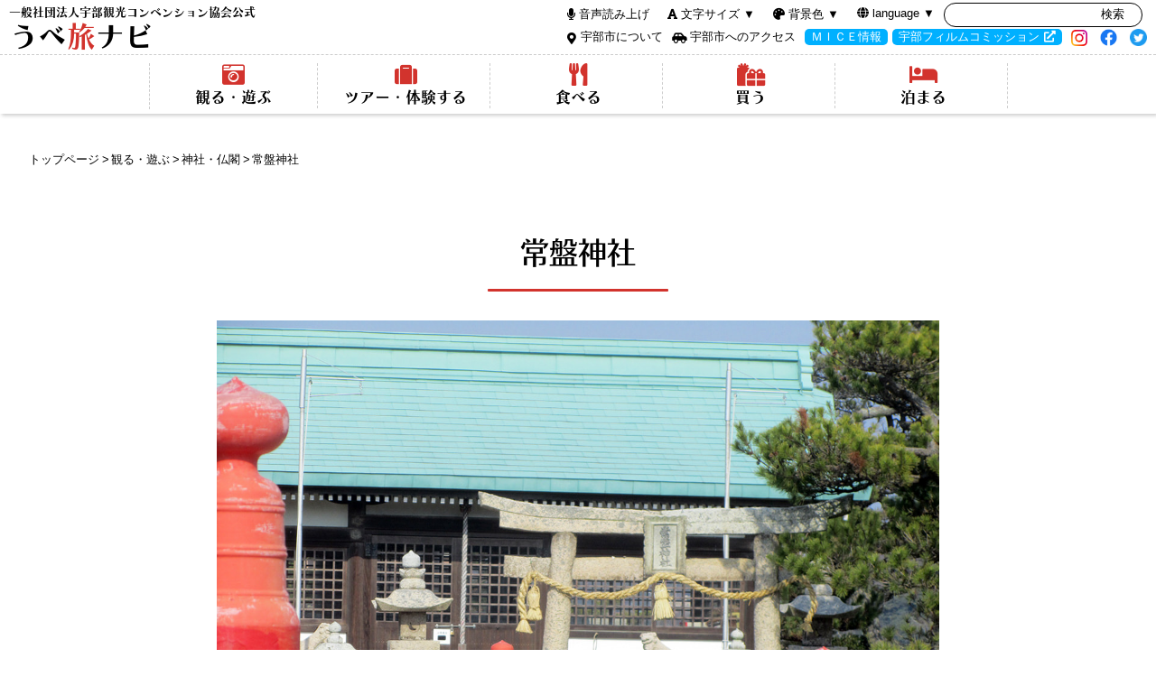

--- FILE ---
content_type: text/html; charset=utf-8
request_url: https://ube-kankou.or.jp/sightseeing/temples-shrines/post-49.html
body_size: 4862
content:
<!doctype html>
<html lang="ja" itemscope itemtype="http://schema.org/WebPage">
<head>
<!-- Global site tag (gtag.js) - Google Analytics -->
<script async src="https://www.googletagmanager.com/gtag/js?id=UA-218087403-1"></script>
<script>
  window.dataLayer = window.dataLayer || [];
  function gtag(){dataLayer.push(arguments);}
  gtag('js', new Date());

  gtag('config', 'UA-218087403-1');
</script>
<!-- Google tag (gtag.js) -->
<script async src="https://www.googletagmanager.com/gtag/js?id=G-0KQ0DBV35J"></script>
<script>
  window.dataLayer = window.dataLayer || [];
  function gtag(){dataLayer.push(arguments);}
  gtag('js', new Date());

  gtag('config', 'G-0KQ0DBV35J');
</script>
<meta charset="utf-8">
<link rel="icon" type="image/x-icon" href="">
<meta name="viewport" content="width=device-width,initial-scale=1">
<link rel="stylesheet" href="https://ube-kankou.or.jp/css/style.css">
<link rel="stylesheet" href="https://ube-kankou.or.jp/css/tablet.css">
<link rel="stylesheet" href="https://ube-kankou.or.jp/css/smart.css">
<link rel="stylesheet" href="https://ube-kankou.or.jp/css/drawer.css">
<script type="text/javascript" src="https://ube-kankou.or.jp/js/styleswitcher.js"></script>
<link rel="stylesheet" type="text/css" href="https://ube-kankou.or.jp/css/font_standard.css" title="standard" />
<link rel="alternate stylesheet" type="text/css" href="https://ube-kankou.or.jp/css/font_large.css" title="large" />
<link href="https://use.fontawesome.com/releases/v5.15.4/css/all.css" rel="stylesheet">
<script src="https://code.jquery.com/jquery-3.4.1.min.js" integrity="sha256-CSXorXvZcTkaix6Yvo6HppcZGetbYMGWSFlBw8HfCJo=" crossorigin="anonymous"></script>
<script src="https://cdnjs.cloudflare.com/ajax/libs/iScroll/5.2.0/iscroll.min.js"></script>
<script src="https://ube-kankou.or.jp/js/drawer.js"></script> 
<script type="text/javascript" src="https://ube-kankou.or.jp/js/common.js"></script> 
<meta name="keywords" content="宇部,宇部市,観光,ときわ公園,コンベンション,大学,公共施設,バスツアー,産業観光,桜情報">
<meta name="description" content="宇部観光コンベンション協会公式サイト「うべ旅ナビ」です。宇部市内のイベント、人気スポット、おすすめモデルコース、旬の季節情報、グルメ、体験など旅行やお出かけに役立つ情報をご紹介しています。">
<script src="https://webfont.fontplus.jp/accessor/script/fontplus.js?Qkdg9pJLAM0%3D&box=kEJm3p2TSos%3D&aa=1&ab=2"></script>
<script src="https://ube-kankou.or.jp/flexibleSearch/mustache.js"></script>
<script src="https://ube-kankou.or.jp/flexibleSearch/flexibleSearch.js"></script>
<script src="https://ube-kankou.or.jp/flexibleSearch/flexibleSearch-config.js"></script>
<script src="https://ube-kankou.or.jp/js/jquery.cookie.js"></script>
<link rel="stylesheet" id="mystyle" href="https://ube-kankou.or.jp/css/white.css">
<script src="https://ube-kankou.or.jp/js/background.js"></script>
<link rel="shortcut icon" href="https://ube-kankou.or.jp/common/favicon.ico">
<link rel="apple-touch-icon" href="https://ube-kankou.or.jp/common/apple-touch-icon.png">
<link rel="icon" type="image/png" href="https://ube-kankou.or.jp/common/android-chrome-192x192.png">
<meta property="og:type" content="article">
<meta property="og:locale" content="ja_JP">
<meta property="og:title" content="常盤神社｜観る・遊ぶ｜一般社団法人宇部観光コンベンション協会公式サイト「うべ旅ナビ」">
<meta property="og:url" content="https://ube-kankou.or.jp/sightseeing/temples-shrines/post-49.html">
<meta property="og:description" content="ときわ公園内ペリカン島近くの常盤湖中にある小島に建立された、常盤湖の守護神。現在...">
<meta property="og:site_name" content="一般社団法人宇部観光コンベンション協会公式サイト「うべ旅ナビ」">
<meta property="ranklet:image" content="https://ube-kankou.or.jp/sightseeing/.assets/thumbnail/%E5%B8%B8%E7%9B%A4%E7%A5%9E%E7%A4%BE01-1200wi.jpg" />
<meta property="og:image" content="https://ube-kankou.or.jp/sightseeing/.assets/thumbnail/%E5%B8%B8%E7%9B%A4%E7%A5%9E%E7%A4%BE01-1200wi.jpg">
<title>常盤神社｜観る・遊ぶ｜一般社団法人宇部観光コンベンション協会公式サイト「うべ旅ナビ」</title>
</head>
  <body class="drawer drawer--right">
  <header>
  <div id="header-box">
        <div id="header-left"><a href="https://ube-kankou.or.jp/"><span id="official">一般社団法人宇部観光コンベンション協会公式<br style="display:none;"></span>うべ<br style="display:none;"><span class="red">旅</span><br style="display:none;">ナビ</a></div>
    <!--/header-left-->
    <div id="header-right">
      <div class="accessible pc">
        <div class="read"><i class="fas fa-microphone"></i> <a href="https://ube-kankou.or.jp/ud/">音声読み上げ</a></div>
        <!--/read-->
      <div id="fontsize"><i class="fas fa-font"></i> <a href="javascript:void(0);">文字サイズ ▼</a>
          <ul id="font_setting_wrapper">
          	<li id="font_standard"><a href="javascript:void(0);" onclick="setActiveStyleSheet('standard'); return false;">標準</a></li>
          	<li id="font_large"><a href="javascript:void(0);" onclick="setActiveStyleSheet('large'); return false;">拡大</a></li>
          </ul>
        </div>
        <!--/fontsize-->
        <div class="backgroundcolor"><i class="fas fa-palette"></i> 背景色 ▼ 
          <ul class="bgcolor_setting_wrapper">
      <li class="bgcolor_standard"><a href="javascript:changestyle('mystyle','https://ube-kankou.or.jp/css/white.css');">白（標準）</a></li>
      <li class="bgcolor_yellow"><a href="javascript:changestyle('mystyle','https://ube-kankou.or.jp/css/yellow.css');">黄</a></li>
      <li class="bgcolor_blue"><a href="javascript:changestyle('mystyle','https://ube-kankou.or.jp/css/blue.css');">青</a></li>
      <li class="bgcolor_black"><a href="javascript:changestyle('mystyle','https://ube-kankou.or.jp/css/black.css');">黒</a></li>
      </ul>
        </div>
        <!--/backgroundcolor-->
        <div class="language"><i class="fas fa-globe"></i> language ▼
          <ul class="language_setting_wrapper">
      <li><a href="https://ube-kankou.or.jp/" class="cl-norewrite cl-notranslate">日本語</a></li>
      <li><a href="https://ube-kankou.or.jp.e.apc.hp.transer.com/" class="cl-notranslate">English</a></li>
      <li><a href="https://ube-kankou.or.jp.c.apc.hp.transer.com/" class="cl-notranslate">中文(简体)</a></li>
      <li><a href="https://ube-kankou.or.jp.t.apc.hp.transer.com/" class="cl-notranslate">中文(繁體)</a></li>
      <li><a href="https://ube-kankou.or.jp.k.apc.hp.transer.com/" class="cl-notranslate">한국어</a></li>
      </ul>
        </div>
        <!--/language-->
      	      	<!-- crosslanguage:delete -->
        <div class="mt-site-search">
          <div class="searchbox"><div id="search"></div></div><!--/searchbox-->        </div>
        <!--/mt-site-search-->
      	<!-- /crosslanguage:delete -->
      </div>
      <!--/accessible-->
      <div class="clear pc"></div>
      <!--/clear-->
      <ul class="pc"><li class="about_ube"><a href="https://ube-kankou.or.jp/about-ube/">宇部市について</a></li><li class="access"><a href="https://ube-kankou.or.jp/access.html">宇部市へのアクセス</a></li></ul>
      <div class="mice_banner pc"> <a href="https://ube-kankou.or.jp/mice/">ＭＩＣＥ情報</a> </div><!--/mice_banner-->
      <div class="film_banner pc"> <a href="https://ube-film.com/" target="_blank">宇部フィルムコミッション</a> </div><!--/film_banner-->
      <div class="sns_icon pc">
        <ul>
          <li><a href="https://instagram.com/ube_tourism?utm_medium=copy_link" target="_blank"><img src="https://ube-kankou.or.jp/common/icon-instagram.png" alt="instagram"></a></li>
          <li><a href="https://www.facebook.com/ubekankou/" target="_blank"><img src="https://ube-kankou.or.jp/common/icon-facebook.png" alt="facebook"></a></li>
          <li><a href="https://twitter.com/ubekankou" target="_blank"><img src="https://ube-kankou.or.jp/common/icon-twitter.png" alt="twitter"></a></li>
        </ul>
      </div>
      <div class="clear pc"></div>
      <!--/clear--> 
      <!--/sns_icon-->
      <div id="smartmenu" class="smart-tablet">
        <button type="button" class="drawer-toggle drawer-hamburger"> <span class="sr-only">toggle navigation</span> <span class="drawer-hamburger-icon"></span> </button>
      </div>
      <!--/smartmenu--> 
    </div>
    <!--/header-right-->
    <div class="clear pc"></div>
    <!--/clear--> 
  </div>
  <!--/header-box--> 
</header>
<nav class="drawer-nav smart-tablet" role="navigation">
  <div id="drawer-nav-box">
    <div id="submenu">
      <div class="accessible">
        <div class="read"><i class="fas fa-microphone"></i> <a href="https://ube-kankou.or.jp/ud/">音声読み上げ</a></div>
        <!--/read-->
        <div class="backgroundcolor"><i class="fas fa-palette"></i> 背景色 ▼ 
          <ul class="bgcolor_setting_wrapper">
      <li class="bgcolor_standard"><a href="javascript:changestyle('mystyle','https://ube-kankou.or.jp/css/white.css');">白（標準）</a></li>
      <li class="bgcolor_yellow"><a href="javascript:changestyle('mystyle','https://ube-kankou.or.jp/css/yellow.css');">黄</a></li>
      <li class="bgcolor_blue"><a href="javascript:changestyle('mystyle','https://ube-kankou.or.jp/css/blue.css');">青</a></li>
      <li class="bgcolor_black"><a href="javascript:changestyle('mystyle','https://ube-kankou.or.jp/css/black.css');">黒</a></li>
      </ul>
        </div>
        <!--/backgroundcolor-->
        <div class="language"><i class="fas fa-globe"></i> language ▼
          <ul class="language_setting_wrapper">
      <li><a href="https://ube-kankou.or.jp/" class="cl-norewrite cl-notranslate">日本語</a></li>
      <li><a href="https://ube-kankou.or.jp.e.apc.hp.transer.com/" class="cl-notranslate">English</a></li>
      <li><a href="https://ube-kankou.or.jp.c.apc.hp.transer.com/" class="cl-notranslate">中文(简体)</a></li>
      <li><a href="https://ube-kankou.or.jp.t.apc.hp.transer.com/" class="cl-notranslate">中文(繁體)</a></li>
      <li><a href="https://ube-kankou.or.jp.k.apc.hp.transer.com/" class="cl-notranslate">한국어</a></li>
      </ul>
        </div>
        <!--/language-->
      	      	<!-- crosslanguage:delete -->
        <div class="mt-site-search">
        <i class="fas fa-search"></i> <a href="https://ube-kankou.or.jp/search.html">検索</a>
        </div>
        <!--/mt-site-search-->
      	<!-- /crosslanguage:delete -->
      </div>
      <!--/accessible--> 
    </div>
    <!--/submenu-->
    <div class="clear"></div>
    <!--/clear-->
    <ul class="drawer-menu">
      <li><a href="https://ube-kankou.or.jp/">トップページ</a></li>
      <li><a href="https://ube-kankou.or.jp/sightseeing/">観る・遊ぶ</a></li>
      <li>
                                                      <a href="https://ube-kankou.or.jp/tour-activity/">ツアー・体験する</a>
                                                                                                                                                                                                                                                </li>
      <li><a href="https://ube-kankou.or.jp/eat/">食べる</a></li>
      <li><a href="https://ube-kankou.or.jp/buy/">買う</a></li>
      <li><a href="https://ube-kankou.or.jp/stay/">泊まる</a></li>
      <li><a href="https://ube-kankou.or.jp/about-ube/">宇部市について</a></li>
      <li><a href="https://ube-kankou.or.jp/access.html">宇部市へのアクセス</a></li>
    </ul>
    <div class="mice_banner"> <a href="https://ube-kankou.or.jp/mice/">ＭＩＣＥ情報</a> </div>
    <!--/mice_banner-->
    <div class="film_banner"> <a href="https://ube-film.com/" target="_blank">宇部フィルムコミッション</a> </div>
    <!--/film_banner-->
    <div class="clear"></div>
    <!--/clear-->
    <div class="sns_icon">
      <ul>
        <li><a href="https://instagram.com/ube_tourism?utm_medium=copy_link" target="_blank"><img src="https://ube-kankou.or.jp/common/icon-instagram_64.png" alt="instagram"></a></li>
        <li><a href="https://www.facebook.com/ubekankou/" target="_blank"><img src="https://ube-kankou.or.jp/common/icon-facebook_64.png" alt="facebook"></a></li>
        <li><a href="https://twitter.com/ubekankou" target="_blank"><img src="https://ube-kankou.or.jp/common/icon-twitter_64.png" alt="twitter"></a></li>
      </ul>
    </div>
    <!--/sns_icon-->
    <div class="clear"></div>
    <!--/clear--> 
  </div>
  <!--/drawer-nav-box--> 
</nav>
<nav class="pc">
  <div class="nav-inner">
    <ul>
      <li class="menu01"><a href="https://ube-kankou.or.jp/sightseeing/"><i class="fas fa-camera-retro"></i>観る・遊ぶ</a></li>
      <li class="menu02">
                                                      <a href="https://ube-kankou.or.jp/tour-activity/"><i class="fas fa-suitcase"></i>ツアー・体験する</a>
                                                                                                                                                                                                                                                
      </li>
      <li class="menu03"><a href="https://ube-kankou.or.jp/eat/"><i class="fas fa-utensils"></i>食べる</a></li>
      <li class="menu04"><a href="https://ube-kankou.or.jp/buy/"><i class="fas fa-gifts"></i>買う</a></li>
      <li class="menu05"><a href="https://ube-kankou.or.jp/stay/"><i class="fas fa-bed"></i>泊まる</a></li>
    </ul>
  </div>
  <!--/nav-inner--> 
</nav>
    <main>
      <div id="pankuzu"><ol><li><a href="https://ube-kankou.or.jp/">トップページ</a></li>
						<li><a href="https://ube-kankou.or.jp/sightseeing/">観る・遊ぶ</a></li>
						<li><a href="https://ube-kankou.or.jp/sightseeing/temples-shrines/">神社・仏閣</a></li>
						<li>常盤神社</li>

</ol>
<div class="clear"></div><!--clear-->
</div><!--pankuzu-->
      <h1>常盤神社</h1>
      <section>
        <div id="img">
                              <div id="main_img"><img src="https://ube-kankou.or.jp/sightseeing/.assets/%E5%B8%B8%E7%9B%A4%E7%A5%9E%E7%A4%BE01.jpg" alt="常盤神社"></div>
                    <!--/main_img-->
                              <ul id="thumb_img">
                                      <li class="current"><img src="https://ube-kankou.or.jp/sightseeing/.assets/%E5%B8%B8%E7%9B%A4%E7%A5%9E%E7%A4%BE01.jpg" alt="常盤神社"></li>
                                      <li><img src="https://ube-kankou.or.jp/sightseeing/.assets/%E5%B8%B8%E7%9B%A4%E7%A5%9E%E7%A4%BE02.jpg" alt="常盤神社"></li>
                                      <li><img src="https://ube-kankou.or.jp/sightseeing/.assets/%E5%B8%B8%E7%9B%A4%E7%A5%9E%E7%A4%BE03.jpg" alt="常盤神社"></li>
                                      <li><img src="https://ube-kankou.or.jp/sightseeing/.assets/%E5%B8%B8%E7%9B%A4%E7%A5%9E%E7%A4%BE04.jpg" alt="常盤神社"></li>
                                  </ul>
                  </div>
        <!--/img-->
        <p><span>ときわ公園内ペリカン島近くの常盤湖中にある小島に建立された、常盤湖の守護神。現在の新宮がここに建立されたのは、手水鉢にある記述から、慶応元年のころと推定されます。昭和44年に草江の大歳神社を合祀したことから、鳥居・灯篭・狛犬等他所から移設されています。</span></p>
<p><span>ときわミュージアム側から橋を渡っておまいりできます。</span></p>
        <div class="clear"></div><!--/clear-->
        <dl class="summary">
                                <dt>所在地</dt>
            <dd>宇部市野中3-4-29</dd>
                                                                                                                                                              </dl>
        <div class="clear"></div><!--/clear--> 
        
        <div class="clear"></div><!--/clear--> 
      </section>
                  <div class="summary_map">
        <iframe src="https://www.google.com/maps/embed?pb=!1m14!1m8!1m3!1d1654.8196166018183!2d131.28338336441803!3d33.95040589979838!3m2!1i1024!2i768!4f13.1!3m3!1m2!1s0x0%3A0x3455566793cfb04!2z5bi455uk56We56S-!5e0!3m2!1sja!2sus!4v1638505309370!5m2!1sja!2sus" width="600" height="400" style="border:0;" allowfullscreen="" loading="lazy"></iframe>
      </div><!--/summary_map-->
          </main>
  <footer>
<ul>
  <li><a href="https://ube-kankou.or.jp/about/">協会について</a></li>
  <li><a href="https://ube-kankou.or.jp/guide/">ガイド・パンフ・グッズ</a></li>
  <li><a href="https://ube-kankou.or.jp/privacy-policy.html">プライバシーポリシー</a></li>
  <li><a href="https://ube-kankou.or.jp/sitemap.html">サイトマップ</a></li>
</ul>
<div id="footer-logo"><a href="https://ube-kankou.or.jp/"><img src="https://ube-kankou.or.jp/common/footer-logo.svg" alt="logo"></a></div>
<!--/footer-logo-->
<p class="small_90">〒755-0031　山口県宇部市常盤町一丁目6番44号<br />
  TEL:0836-34-2050 FAX:0836-29-3303</p>
<a href="https://ube-kankou.or.jp/contact.html" class="cl-norewrite"><div id="footer_contact"><i class="far fa-envelope"></i> お問い合わせ</div></a>
<!--/footer_contact-->
<p id="copyright">Copyright(C) Ube Convention & Tourism Bureau all rights reserved.</p>
<p id="page-top"><a href="header">▲<br />
  TOP</a></p>
</footer>
  <script src="https://form.movabletype.net/dist/parent-loader.js" defer async></script></body>
</html>


--- FILE ---
content_type: text/css
request_url: https://ube-kankou.or.jp/css/style.css
body_size: 5678
content:
@charset "utf-8";
@media print, screen and (min-width: 1024px){

.tablet,
.smart,
.smart-tablet {
	display:none;
}

a[href*="tel:"] {
    pointer-events: none;
    cursor: default;
    text-decoration: none;
	color: #000;
}

/*------------------------------------------
html,body
------------------------------------------*/
html,body{
  margin:0;
  padding:0;
  width: 100%;
}

html {
	display: table;
}

body {
	height: 100%;
	color: #000;
	/*font-family:  Meiryo, 'メイリオ', 'Lucida Grande', Verdana, 'Hiragino Kaku Gothic Pro','ヒラギノ角ゴ Pro W3', 'ＭＳ Ｐゴシック', sans-serif;*/
	font-family: "游ゴシック体", YuGothic, "游ゴシック", "Yu Gothic", "Hiragino Kaku Gothic Pro",'ヒラギノ角ゴ Pro W3', "メイリオ", Meiryo, sans-serif;
	font-weight: 500;
	line-height: 1.5em;
	background:#fff;
	-webkit-text-size-adjust: 100%;
	-webkit-print-color-adjust: exact;/*印刷対応*/
    word-break: break-all;
    visibility:hidden; /*背景色ちらつき防止*/
}

a {
    margin:0;
    padding:0;
    font-size:100%;
    vertical-align:baseline;
    background:transparent;
    color: #d2332d;
}

a:hover {
    /*color: #0431B4;*/
	color: #d2332d;
	text-decoration:none;
}

a:hover img
{
	opacity:0.7;
	filter:alpha(opacity=70);
	-ms-filter: "alpha( opacity=70 )";
	background:none!important;
}

a[target="_blank"]:after{
    font-family: "Font Awesome 5 Free";
    font-weight: 600;
    font-size: .8rem;
    content: "\f35d";
    margin: 0 0 0 5px;
}

.nav_pickup_box a[target="_blank"]:after{

}

header .sns_icon a[target="_blank"]:after,
.ad a[target="_blank"]:after,
.link a[target="_blank"]:after {
	display:none;
}

pre {
	white-space: pre-wrap;
	word-break: break-all;
}

/*------------------------------------------
main
------------------------------------------*/
main{
	width:100%;
	min-height:500px;
	background:#fff;
	background-size: 100% auto;
	margin:0 auto;
	display:block;
    padding: 150px 0 100px 0;
}

main ul li {
	margin:10px;
}

main ol li {
	margin:10px;
}


/*------------------------------------------
header
------------------------------------------*/
header {
	width:100%;
	height:60px;
	background:#fff;
	z-index:100;
	line-height: normal;
	color:#000;
	position: fixed;
}

header #header-box {
    max-width: 1480px;
    /* width: 95%; */
    margin: 0 auto;
    padding: 0 10px;
}

header #header-left {
	float:left;
	/*width: 30%;*/
    margin: 5px 0;
	font-weight:normal;
    font-size: 32px;
    font-family: "FOT-キアロ Std B",sans-serif;
}

header #official {
	display:block;
	font-size: 13px;
    line-height: 1.3em;
}

header a{
	color:#000;
	text-decoration:none;
}

header a:hover{
	color:#000;
}

header .mice_banner a,
header .film_banner a{
	color:#fff;
	text-decoration:none;
}

header .mice_banner a:hover,
header .film_banner a:hover {
	color:#fff;
}

header #header-right {
	float:right;
	margin:0;
    font-size: 13px;
}

header .accessible {
	float:left;
	margin: -3px 0 -3px -15px;
}

header .read,
header #fontsize,
header .backgroundcolor,
header .language,
header .mt-site-search {
	float:left;
	margin:10px;
    position: relative;
    display: inline-block;
    cursor: pointer;
}

header p{
    float: left;
    margin: 4px 0 0 0;
    padding:0;
}

ul#font_setting_wrapper,
ul.bgcolor_setting_wrapper,
ul.language_setting_wrapper{
	position: absolute;
	width: 100px;
	top: 20px;
    z-index: 5;
    border-right: 1px solid #000;
    border-left: 1px solid #000;
    border-bottom: 1px solid #000;
	-webkit-transition: all .2s ease;
    transition: all .2s ease;
	visibility: hidden;
	opacity: 0;
}

#fontsize:hover ul#font_setting_wrapper,
.backgroundcolor:hover ul.bgcolor_setting_wrapper,
.language:hover ul.language_setting_wrapper {
	top:25px;
	visibility: visible;
    opacity: 1;
	z-index:300;
}

ul#font_setting_wrapper li,
ul.bgcolor_setting_wrapper li,
ul.language_setting_wrapper li{
    border-top: 1px solid #000;
	display:block !important;
	background:#fff;
	padding:0 !important;
}

ul#font_setting_wrapper li a,
ul.bgcolor_setting_wrapper li a,
ul.language_setting_wrapper li a{
    display: block;
    padding: 5px 15px;
    margin: 0;
}

ul#font_setting_wrapper li a:hover,
ul.bgcolor_setting_wrapper li a:hover,
ul.language_setting_wrapper li a:hover{
  background: #000;
  width:70px;
  color:#fff;
  text-decoration:none;
}
ul#font_setting_wrapper li.current {
  background: #90CAF9;
}

header .mt-site-search {
    float: left;
    box-sizing: border-box;
    position: relative;
    display: block;
    padding: 0;
    height: 20px;
    width: 200px;
    margin: 6px 0;
}

header .mt-site-search input[type="search"] {
    height: 2em;
    padding-left: 1em;
    border-radius: 20px;
    border: 1px solid #000;
    width: 220px;
}

header .mt-site-search input[type="submit"],
header button.mt-site-search-form__button {
    cursor: pointer;
    border: none;
    background: none;
    position: absolute;
    width: 2em;
    right: 0;
    top: 4px;
    margin: 0;
    padding: 0;
}

header ul {
	margin:0;
	padding:0;
    float: left;
}

header #header-right ul li {
	display:inline;
    padding: 0 10px;
}

header #header-right ul li.about_ube,
header #header-right ul li.access {
	position:relative;
}

header #header-right ul li.about_ube {
	margin-right:10px;
}

header #header-right ul li.about_ube::before,
header #header-right ul li.access::before{
	position:absolute;
	bottom:0px;
	font-family: "Font Awesome 5 Free";
	font-weight:900;
	top:3px;
}

header #header-right ul li.about_ube::before {
	content:'\f3c5';
	left:-5px;
}

header #header-right ul li.access::before {
	content:'\f5e4';
	left:-10px;
}

header .mice_banner, 
header .film_banner {
	float:left;
    background: #00B0FF;
    color: #fff;
    padding: 0 7px;
    border-radius: 5px;
}

header .mice_banner {
	margin-right:5px;
}

header .sns_icon{
	float:left;
}

header #header-right .sns_icon ul li {
    padding: 0 0 0 10px;
}


/*------------------------------------------
グローバルメニュー
------------------------------------------*/
nav {
	background:#fff;
    position: fixed;
	width:100%;
	height:65px;
    z-index: 5;
    border-top: 1px dashed #ccc;
    box-shadow: 2px 2px 4px #ccc;
    top:60px;
}

.nav-inner {
    margin: 0 auto;
    padding: 0 20px;
    max-width: 1100px;
    text-align: center;
}

nav ul {
    display: inline-block;
    padding: 0;
    border-left: 1px dashed #ccc;
    margin: 9px auto;
    font-size: 17px;
}

nav ul li {
	margin:0;
	padding:0 15px;
    display: inline-block;
    width: 155px;
    border-right: 1px dashed #ccc;
    font-family: "FOT-キアロ Std B",sans-serif;
    line-height: 150%;
}

nav ul li a{
	color:#000;
	text-decoration:none;
	display:block;
	font-family: "FOT-キアロ Std B",sans-serif;
}

nav ul li a:hover {
	color:#000;
}

nav ul li a i{
	bottom:0px;
	font-family: "Font Awesome 5 Free";
	font-weight:900;
	color:#D2332D;
	display:block !important;
    font-size: 25px;
}

/*------------------------------------------
共通
------------------------------------------*/
/*--見出し--*/
h1,h2,h3,h4,h5 {
	font-family: "NUDモトヤアポロ Std W4",sans-serif;
}

h1 {
	position:relative;
	padding: 30px;
	text-align: center;
	font-size:200%;
    line-height: 1.5em;
}

h1::before {
    background: #D2332D;
    border-radius: 20px;
    content: "";
    height: 3px;
    width: 200px;
    position: absolute;
    bottom: 10px;
    left: calc(50% - 100px);
}

h2 {
    font-size: 160%;
    padding: 15px 0;
	text-align:center;
    line-height: 1.5em;
}

h3 {
    font-size: 140%;
    padding: 10px 0;
    line-height: 1.3em;
    border-bottom: 1px solid #000;
    margin: 2em 0 1em 0;
}

h4 {
    font-size: 120%;
    padding: 10px 0;
    line-height: 1.3em;
    margin: 1.5em 0 0.5em 0;
}



/*--パンくず--*/
#pankuzu{
	font-size: 80%;
    padding: 15px 0;
    max-width: 1500px;
    width: 95%;
    margin: 0 auto;
}

#pankuzu a{
	color:#000000;
	text-decoration:none;
}

#pankuzu a:hover{
	text-decoration:underline;
}
#pankuzu ol{
	list-style:none;
	margin: 0;
    padding: 0;
}
#pankuzu li{
	list-style:none;
	float:left;
	margin: 0;
    padding: 0;
}
#pankuzu li:after {
	content:">";
	padding: 0 0.2em 0 0.2em;
}
#pankuzu li:last-child:after{
	content:none;
}
/*--table--*/
table {
	border-collapse: collapse;
}

table th, table td {
	border: solid 1px #ccc;
	padding: 5px;
}

table th {
	background:#eee;
    font-weight: normal;
}

/*--本文--*/
section {
	width:1000px;
	margin:0 auto;
}



/*------------------------------------------
footer
------------------------------------------*/
footer {
    width:100%;
    border-top: 10px solid #CD3E39;
    text-align:center;
}

footer #footer-logo img {

}

footer #copyright {
    font-size: 90%;
}

footer ul {
	margin:0;
    padding: 30px 0 20px 0;
}

footer ul li {
	display:inline;
    padding: 0 10px;
	font-size:90%;
	border-left: 1px solid #000;
	border-right: 1px solid #000;
}

footer ul li+ li {
	border-left: 0;
	border-right: 1px solid #000;
}

footer a {
	color:#000;
	text-decoration:none;
}

footer a:hover {
	color:#000;
	text-decoration:underline;
}

footer #footer-logo img{
	height:85px;
}


footer #footer_contact {
	background:#CD3E39;
	color:#fff;
	display:inline-block;
	padding: 0 30px;
    border-radius: 15px;
    font-size: 90%;
}

/*------------------------------------------
right,left
------------------------------------------*/
.right {
	float: right;
	margin:0;
	padding:0;
}

.left {
	float: left;
	margin:0;
	padding:0;
}

/*------------------------------------------
clear
------------------------------------------*/
.clear {
	clear: both;
}

/*------------------------------------------
page-top 設定
 ------------------------------------------*/
#page-top {
    position: fixed;
    bottom: 180px;
    right: 20px;
    line-height:1.5em;
    z-index: 150;
}
#page-top a {
    background: #cd3e39;
    text-decoration: none;
    color: #ffffff;
    padding: 15px;
    text-align: center;
    display: block;
    border-radius: 50px;
    line-height: 100%;
}
#page-top a:hover {
    text-decoration: none;
    color: rgb(255 255 255 / 70%);
}

/*------------------------------------------
ブログトップページ、カテゴリ一覧ページ
 ------------------------------------------*/
.contents_bg .contents2 {
    width: 46%;
    display: inline-block;
    vertical-align: top;
    margin: 20px 14px;
}

.contents_bg .contents2 .contentsimg {
    position: relative;
    overflow: hidden;
    margin-bottom: 15px;
    width: 460px;
    height: 289px;
}

.contents_bg .contents a {
	color:#000;
	text-decoration:none;
}

.contents_bg .contents a:hover {
	color:#D2332D;
}

.contents_bg .contents {
    width: 21%;
    display: inline-block;
    vertical-align: top;
    margin: 20px 14px;
}

.contents_bg .contents .contentsimg {
    width: 100%;
    position: relative;
    overflow: hidden;
    margin-bottom: 15px;
}

.contents_bg .contents .contentsimg img {
	width:100%;
    height: 167px;
    object-fit: cover;
}

.contents_bg .contents2 .contentsimg img {
    width: 100%;
    position: absolute;
    top: 50%;
    left: 50%;
    height: auto;
    -webkit-transform: translate(-50%, -50%);
    -ms-transform: translate(-50%, -50%);
    transform: translate(-50%, -50%);
}

.contents_bg .contents_small {
    width: 11%;
    display: inline-block;
    vertical-align: top;
    margin: 10px 14px;
}

.contents_bg .contents_small .contentsimg img {
	width:100%;
}

.contents_bg .contents_small .contentstxt {
    font-size: 80%;
    line-height: 1.3em;
    font-family: "NUDモトヤアポロ Std W4",sans-serif;
    color: #D2332D;
    text-align: center;
}

.contents_bg .contents_small a {
	color:#D2332D;
	text-decoration:none;
}

.contents_bg .contents2 .contentstxt,
.contents_bg .contents .contentstxt {
    font-size: 90%;
    line-height: 1.5em;
}

.contentstxt h2.categorytop {
    padding: 0;
    margin: 5px 0;
    font-size: 120%;
	color:#D2332D;
}

.contents_bg .contents2 a,
.contents_bg .contents a {
	color:#000;
	text-decoration:none;
}

.contents_bg .contents2 a:hover
.contents_bg .contents a:hover {
	color:#D2332D;
}

.contents_bg .contents2 a[target="_blank"]:after {
    display:none;
}


/*------------------------------------------
詳細ページ メイン画像
 ------------------------------------------*/
/*--メイン画像--*/
#img {
	width:1000px;
    margin: 0 auto 50px auto;
}

#main_img {
	width:100%;
	height:600px;
	overflow:hidden;
	position:relative;
}

#main_img img {
	position:absolute;
	width:auto;
    height:600px;
    top:50%;
    left:50%;
    max-width:100%;
    max-height:100%;
    -webkit-transform: translate(-50%, -50%);
    -moz-transform: translate(-50%, -50%);
    -ms-transform: translate(-50%, -50%);
    transform: translate(-50%, -50%);
}

#main_img:after {
	display:block;
	padding-top: 75%;
	content: '';
}

ul#thumb_img {
    padding: 0;
    margin: 20px -2px;
	text-align:center;
}

ul#thumb_img li {
	display:inline;
	width:18%;
	padding: 0 5px;
    margin: 0;
}

ul#thumb_img li img {
	height: 80px;
	opacity: 40%;
    cursor: pointer;
}

ul#thumb_img li.current img {
	opacity: 100%;
}

/*--概要--*/
.summary ,
.summary > dt,
.summary > dd {
    box-sizing: border-box;
}

.summary {
	width:700px;
    display: flex;
    flex-wrap: wrap;
    border-bottom: 1px solid #ccc;
	margin:50px auto 20px auto;
    }

.summary > dt,
.summary > dd {
    padding: 1em;
    margin: 0px;
    display: flex;
    flex-direction: column;
    justify-content: center;
    border-top: 1px solid #ccc;
}

.summary > dt {
    background: #FFFAEC;
	width:210px;
}

.summary > dd {
	width:490px;
}

/*--地図--*/

.summary_map {
	margin-top:50px;
}

.summary_map iframe {
	width:100%;
}

/*------------------------------------------
イベント表示
 ------------------------------------------*/
h2#eventdate {
	font-family:"FOT-キアロ Std B",sans-serif;
	text-align:center;
    margin: -20px 0 50px 0;
    padding: 0;
}

.event1_bg {
	display: flex;
	flex-direction: row;
	flex-wrap: wrap;
}

.event1_bg .event1_box {
	flex-basis: 25%;
}

.event1_bg .event1_box a {
	color:#000;
	text-decoration:none;
}

.event1_box {
    margin: 20px 0;
    vertical-align: top;
}

.event1img {
	width:95%;
	margin:0 auto;
    position: relative;
}

.event1text {
    width: 95%;
    margin: 10px auto;
    line-height: 2em;
	font-family:"FOT-キアロ Std B",sans-serif;
}

.event1_box a {
	color:#000;
	text-decoration:none;
}

.event1_box a:hover {
	text-decoration:underline;
}

.event1img img {
	width:100%;
	height:175px;
    object-fit: cover;
}

.tag1 {
    position: absolute;
    top: -8px;
    left: 5px;
    background: #ffffffa6;
    padding: 0 5px;
    color: #000;
}

.tag2{
    position: absolute;
    bottom: 0px;
    right: 5px;
    background: #179F56a6;
    padding: 0 5px;
    color: #fff;
}
.event_iframe iframe {
	width: 100%;
	border: none;
}

/*------------------------------------------
イベントページ
 ------------------------------------------*/
.event_icon {
    width: 100%;
    margin: 0 auto;
    text-align: center;
    margin-bottom: 2em;
}

.event_icon span {
	border:1px solid #000;
    padding: 0 15px;
    font-size: 120%;
}

/*------------------------------------------
インフォメーション
 ------------------------------------------*/

dl#info {
    max-width:1000px;
	margin: 0 auto;
	border-bottom: 1px dashed #707070;
}

dl#info dt{
    padding: 10px 1em;
    border-top: 1px dashed #707070;
    width:7em;
    float: left;
}

dl#info dd {
	padding: 10px 0;
	margin-left:9em;
	border-top: 1px dashed #707070;
}

#info a,
.page-navigation a{
	color:#000000;
	text-decoration:none;
}

#info a:hover,
.page-navigation a:hover{
	text-decoration:underline;
}

.page-navigation {
    text-align: center;
}

.page-navigation ul {
    display: block;
    padding-bottom: 10px;
}

.page-navigation li a {
    padding: 0 10px;
}

.page-navigation li {
    display: inline-block;
    border-bottom: none;
}
.page-navigation li a[rel="prev"]::before {
    content: "«";
    margin-right: 0.3em;
}

.page-navigation li a[rel="next"]::after {
    content: "»";
    margin-left: 0.3em;
}

/*------------------------------------------
おすすめモデルコース
 ------------------------------------------*/
.spot {
	display: flex;
}

.spot_left img {
	overflow: hidden;
	position: relative;
	margin: 0;
	padding: 0;
	width: 480px;
}

.spot_right {
	margin: 10px 0 0 20px;
	padding: 0;
}

.spot_name {
	margin: 0;
	padding: 0;
	font-weight: bold;
	font-size: 180%;
    line-height: 120%;
}

.spot_right a {
    font-size: 90%;
    border-radius: 5px;
    text-align: center;
    margin: 20px 0 0 0;
    padding: 5px 20px;
    background-color: #cd3e39;
    color: #fff;
    text-decoration: none;
}

.traval_time {
    padding: 20px 10px;
    text-align: center;
    margin: 20px 0 20px 0;
    background: #FFFAEC;
    border-radius: 10px;
    font-size: 130%;
}

/*------------------------------------------
会員一覧
 ------------------------------------------*/
.member_frame {
    display: block;
    width: 100%;
    margin: 10px 0;
	border-bottom: 1px solid #ccc;
}

.member_frame h2 {
    text-align: left;
}

.member_frame img {
    float: left;
    width: 30%;
    height: 230px;
    object-fit: contain;
	object-position:top;
	margin-bottom: 10px;
}

.member_info {
    float: right;
    width: 70%;
}

.member_summary ,
.member_summary > dt,
.member_summary > dd {
    box-sizing: border-box;
}

.member_summary {
	width: 100%;
    display: flex;
    flex-wrap: wrap;
	margin:0 0 10px 10px;
}
.member_summary > dt,
.member_summary > dd {
    padding: 10px;
    margin: 0px;
    display: flex;
    flex-direction: column;
    justify-content: center;
}

.member_summary > dt {
    background: #FFFAEC;
	width: 20%;
}

.member_summary > dd {
	width: 80%;
}

.member_text {
    clear: both;
	margin-bottom: 30px;
}

/*------------------------------------------
サイト内検索
 ------------------------------------------*/
.fs-paginate {
	text-align:center;
	margin-top:50px;
}

.fs-paginate ul li {
	display:inline-block;
}


/*------------------------------------------
ページメニュー、カテゴリメニュー
 ------------------------------------------*/
ul#pagemenu,
ul#pagemenu2{
    list-style: none;
    margin: 0 auto;
    padding: 0;
    margin-bottom: 2em;
    text-align: center;
}

ul#pagemenu li,
ul#pagemenu2 li{
    background: #eee;
    padding: 5px 15px 3px 15px;
    margin-right: 1em;
    margin-bottom: 0.5em;
    display: inline-block;
}

ul#categorymenu {
    list-style: none;
    margin: 0 auto;
    padding: 0;
    margin-bottom: 2em;
}

ul#categorymenu li {
    background: #eee;
    padding: 10px 15px;
    margin-right: 1em;
    margin-bottom: 0.5em;
    width: 28%;
    margin: 0.5em;
    display: inline-block;
}

ul#pagemenu li a,
ul#pagemenu2 li a,
ul#categorymenu li a{
	display: block;
    height: 100%;
    width: 100%;
    text-decoration:none;
	color:#000;
}

ul#pagemenu li a:hover,
ul#pagemenu2 li a:hover,
ul#categorymenu li a:hover {
	color:#CD3E39;
}

/*------------------------------------------
サイトマップ
 ------------------------------------------*/
.sitemap_left,
.sitemap_right {
	width:50%;
}

.sitemap_left {
	float:left;
}

.sitemap_right {
	float:right;
}

.sitemap_left h2,
.sitemap_right h2 {
	text-align:left;
    padding: 0;
    margin: 20px 0;
    font-size: 130%;
}

.sitemap_left ul,
.sitemap_right ul {
	margin:0;
}

.sitemap_left ul li,
.sitemap_right ul li {
	margin:0;
}

.sitemap_left a,
.sitemap_right a{
	text-decoration:none;
}

.sitemap_left a:hover,
.sitemap_right a:hover {
	text-decoration:underline;
}

/*------------------------------------------
テキスト設定
 ------------------------------------------*/
.big_110 {
	font-size:110%;
	line-height:100%;
}

.small_90 {
	font-size:90%;
	line-height:100%;
}

.small_80 {
	font-size:80%;
	line-height:100%;
}

.red {
	color:#D2332D;
}


}/*@media */

--- FILE ---
content_type: image/svg+xml
request_url: https://ube-kankou.or.jp/common/footer-logo.svg
body_size: 27864
content:
<?xml version="1.0" encoding="utf-8"?>
<!-- Generator: Adobe Illustrator 26.1.0, SVG Export Plug-In . SVG Version: 6.00 Build 0)  -->
<svg version="1.1" id="レイヤー_1" xmlns="http://www.w3.org/2000/svg" xmlns:xlink="http://www.w3.org/1999/xlink" x="0px"
	 y="0px" viewBox="0 0 1721 380.5" style="enable-background:new 0 0 1721 380.5;" xml:space="preserve">
<style type="text/css">
	.st0{fill:#0C68B3;}
	.st1{fill:#F6F6F6;}
	.st2{fill:#6F7F3A;}
	.st3{fill:#E8331C;}
	.st4{fill:#030303;}
	.st5{fill:#040404;}
	.st6{fill:#050505;}
	.st7{fill:#020202;}
	.st8{fill:#070707;}
	.st9{fill:#090909;}
	.st10{fill:#080808;}
	.st11{fill:#0B0B0B;}
</style>
<path class="st0" d="M21.05,196.99c0.66-1.49,0.72-3.09,0.85-4.67c2.69-32.68,14.45-61.74,35.41-86.91
	c22.64-27.2,51.4-44.69,85.92-52.62c10.55-2.42,21.26-3.61,32.09-3.67c1.84-0.01,1.89,0.01,1.89,1.84c0.01,15.75,0.01,31.5,0,47.25
	c0,1.9-0.04,1.9-2.26,1.96c-23.63,0.72-44.84,8.22-63.24,23.08c-20.11,16.24-32.75,37.14-37.44,62.61
	c-9.58,52.1,21.06,103.04,71.3,118.85c13.52,4.25,27.34,5.79,41.44,4.44c47.7-4.58,83.99-39.95,92.78-82.97
	c1.32-6.44,1.96-12.94,2.22-19.5c0.07-1.82,0.08-1.85,1.87-1.85c15.75-0.01,31.51-0.01,47.26,0c1.9,0,1.91,0.04,1.88,2.31
	c-0.15,15.04-2.49,29.74-6.96,44.1c-16.38,52.59-59.47,92.68-113.21,105.36c-6.93,1.63-13.96,2.7-21.04,3.45
	c-0.48,0.05-1.17-0.28-1.38,0.53c-8.64,0-17.27,0-25.91,0c-0.26-0.76-0.93-0.46-1.42-0.51c-7.32-0.71-14.59-1.77-21.72-3.54
	c-41.75-10.37-74.14-33.77-96.98-70.18c-11.52-18.36-18.59-38.43-21.51-59.93c-0.44-3.24-0.8-6.48-1.2-9.72
	c0.26-0.87-0.05-1.71-0.1-2.57c-0.09-1.56-0.79-3.05-0.54-4.65C21.05,205.31,21.05,201.15,21.05,196.99z"/>
<path class="st1" d="M1706.43,201.3c0.11-0.03,0.22-0.03,0.33,0.01c0,4.8,0,9.59,0,14.39l-0.23,0.02l-0.23-0.02
	C1706.34,210.9,1706.39,206.1,1706.43,201.3z"/>
<path class="st1" d="M21.69,216.68c-0.21-0.01-0.43-0.01-0.64-0.02c0-2.4,0-4.8,0-7.2c-0.24,1.6,0.46,3.09,0.54,4.65
	C21.64,214.97,21.95,215.81,21.69,216.68z"/>
<path class="st1" d="M318.55,8.38c-0.01-0.13,0-0.25,0-0.38c2.88,0,5.76,0,8.64,0c0.01,0.13,0.01,0.26,0,0.39
	C324.32,8.39,321.43,8.38,318.55,8.38z"/>
<path class="st2" d="M212.45,25.91c0.8,0.28,1.24,0.98,1.8,1.54c10.7,10.67,21.38,21.36,32.07,32.04c0.17,0.17,0.34,0.34,0.51,0.51
	c1.19,1.24,1.2,1.25,0.04,2.65c-6.7,8.12-10.76,17.42-11.63,27.88c-1.41,16.88,4.03,31.38,16.49,42.93
	c10.79,10.01,23.79,14.45,38.47,13.53c10.92-0.68,20.64-4.69,29.14-11.6c1.6-1.3,1.62-1.3,3,0.08
	c10.92,10.91,21.83,21.82,32.74,32.72c0.28,0.28,0.56,0.58,0.84,0.85c0.45,0.44,0.36,0.82-0.08,1.2c-0.9,0.8-1.76,1.63-2.68,2.4
	c-15.15,12.95-32.57,21.02-52.32,23.73c-54.73,7.5-103.23-28.74-113.75-79.41c-6.99-33.66,1.29-63.62,23.8-89.62
	C211.34,26.82,211.73,26.2,212.45,25.91z"/>
<path class="st3" d="M318.55,8.38c2.88,0.01,5.76,0.01,8.64,0.02c5.63,0.79,11.2,1.9,16.37,4.38c17.07,8.19,27.32,21.56,29.74,40.39
	c3.44,26.72-14.33,51.29-40.9,56.31c-30.29,5.73-55.44-15.12-60.01-41.16c-4.68-26.67,12.17-52.41,38.6-58.64
	C313.48,9.1,316.04,8.81,318.55,8.38z"/>
<path class="st4" d="M649.69,234.66c-2.45,2.43-4.39,5.12-6.68,7.48c-0.82-0.41-0.5-1.05-0.5-1.55c-0.03-4.79,0.03-9.59-0.05-14.38
	c-0.02-1.21,0.35-2.11,1.07-3.04c3.87-4.93,6.67-10.45,8.88-16.39c-0.72-0.55-1.46-0.32-2.12-0.34c-1.44-0.04-2.88,0-4.32-0.01
	c-2.06-0.02-2.07-0.02-2.08-2.1c-0.01-2.56,0.04-5.12-0.02-7.67c-0.02-1.04,0.35-1.4,1.38-1.39c2.96,0.04,5.92,0.03,8.87,0.01
	c1.82-0.01,1.86-0.02,2.2-1.74c0.27-1.32,0.69-2.63,0.66-4.14c-1.95-0.38-3.92-0.09-5.88-0.18c-1.03-0.05-2.07,0.06-3.1-0.22
	c-2.2-0.6-3.23-1.9-3.1-4.18c0.08-1.53,0.54-2.99,1.21-4.36c1.11-2.3,2.31-4.55,3.42-6.85c0.39-0.8,0.84-1.23,1.81-1.21
	c3.03,0.06,6.07,0.02,9.27,0.02c-0.57,1.83-1.6,3.27-2.3,4.85c-0.85,1.92-0.56,2.5,1.52,2.54c4.4,0.07,8.79,0.03,13.19,0.03
	c4.88,0,9.75-0.01,14.63,0.01c1.79,0.01,1.81,0.03,1.82,1.86c0.02,1.84,0.01,3.68,0,5.51c-0.01,1.97-0.02,1.99-1.92,1.99
	c-5.44,0.01-10.87,0-16.31,0c-2.76,0-2.76,0-3.35,2.64c-0.76,3.43-0.76,3.43,2.88,3.43c6,0,11.99-0.01,17.99,0.01
	c1.67,0,1.69,0.04,1.71,1.73c0.02,2.56,0.02,5.11,0,7.67c-0.01,1.69-0.04,1.72-1.71,1.73c-4.56,0.02-9.11,0.01-13.67,0.01
	c-3.28,0-6.56,0.05-9.83-0.03c-1.25-0.03-1.83,0.39-2.22,1.58c-0.66,2.03-1.53,4-2.45,6.32c2.47,0,4.74-0.01,7.01,0.01
	c0.69,0,0.95-0.45,1.2-0.97c0.54-1.16,1.13-2.29,1.63-3.47c0.38-0.9,0.87-1.37,1.96-1.34c2.79,0.09,5.59,0.03,8.51,0.03
	c-0.04,2.12-1.7,3.6-2.02,5.52c0.84,0.42,1.64,0.21,2.41,0.22c2.56,0.03,5.12,0.03,7.67,0c0.75-0.01,1.24,0.17,1.23,1.03
	c-0.01,2.96-0.01,5.91,0,8.87c0,1.08-0.7,1.04-1.46,1.04c-3.04-0.01-6.08,0.05-9.11-0.03c-1.26-0.03-1.71,0.38-1.6,1.64
	c0.09,1.11,0.07,2.24,0,3.35c-0.06,1.02,0.29,1.41,1.35,1.4c2.88-0.05,5.76,0.03,8.63-0.04c1.12-0.02,1.58,0.28,1.53,1.47
	c-0.08,2.31-0.06,4.64-0.01,6.95c0.02,0.96-0.34,1.23-1.25,1.22c-2.96-0.04-5.92,0.02-8.87-0.03c-1.04-0.02-1.43,0.34-1.38,1.38
	c0.06,1.44,0.07,2.88,0,4.31c-0.05,1.07,0.39,1.38,1.4,1.36c2.8-0.05,5.6,0.04,8.39-0.04c1.26-0.04,1.66,0.39,1.6,1.64
	c-0.1,1.99-0.09,4,0,5.99c0.05,1.22-0.29,1.7-1.59,1.66c-2.72-0.09-5.44,0.02-8.15-0.05c-1.2-0.03-1.76,0.28-1.66,1.59
	c0.1,1.35,0.11,2.72,0,4.07c-0.12,1.37,0.53,1.58,1.68,1.56c2.96-0.06,5.92,0.02,8.87-0.04c1.07-0.02,1.38,0.38,1.36,1.4
	c-0.05,2.56-0.1,5.12,0.02,7.67c0.06,1.35-0.5,1.58-1.67,1.57c-6-0.04-11.99-0.02-17.99-0.02c-4.56,0-9.11,0.05-13.67-0.02
	c-4.54-0.07-6.93-2.52-6.94-7.04c-0.02-10.31-0.01-20.62-0.01-30.93C649.69,236.41,649.69,235.54,649.69,234.66z M663.89,257.47
	c-3.64,0-3.64,0-3.64,3.63c0,3.57,0,3.57,3.68,3.57c3.63,0,3.63,0,3.63-3.61C667.55,257.47,667.55,257.47,663.89,257.47z
	 M663.88,241.19c-3.64,0-3.64,0-3.64,3.37c0,3.68,0,3.68,3.8,3.68c3.52,0,3.52,0,3.52-3.49
	C667.56,241.19,667.56,241.19,663.88,241.19z M663.93,225.25c-3.69,0-3.69,0-3.69,3.58c0,0.56,0.04,1.12-0.01,1.68
	c-0.06,0.85,0.34,1.13,1.13,1.1c1.12-0.03,2.24-0.01,3.36-0.01c2.82,0,2.82,0,2.82-2.73C667.55,225.25,667.55,225.25,663.93,225.25z
	"/>
<path class="st4" d="M692.98,275.35c0-3.95,0.02-7.53-0.01-11.12c-0.01-0.73,0.23-1.22,0.89-1.52c0.22-0.1,0.41-0.25,0.62-0.36
	c5.06-2.65,7.45-7,8-12.53c0.21-2.15,0.45-4.29,0.44-6.45c-0.01-2.03,0.09-1.91-1.99-1.91c-0.08,0-0.16,0-0.24,0
	c-2.94-0.02-3.53-0.42-4.45-3.26c-1.19-3.67-1.61-7.5-1.86-11.31c-0.85-12.77-0.97-25.54-0.04-38.31c0.25-3.42,0.68-6.84,1.85-10.1
	c1.07-3,1.76-3.48,4.88-3.48c10.47,0,20.94,0.07,31.41-0.06c2.34-0.03,3.57,0.91,4.34,2.9c1.08,2.77,1.65,5.68,2.02,8.6
	c1.32,10.4,1.7,20.84,1.24,31.32c-0.25,5.75-0.47,11.49-1.64,17.14c-0.31,1.48-0.73,2.94-1.38,4.32c-0.72,1.53-1.77,2.33-3.56,2.25
	c-2.57-0.11-2.24-0.19-2.25,2.33c-0.01,6.07-0.01,12.14,0,18.22c0,2.85-0.28,2.48,2.61,2.5c2.56,0.02,5.12,0.03,7.67-0.01
	c0.92-0.01,1.26,0.3,1.24,1.24c-0.05,2.8-0.04,5.59-0.01,8.39c0.01,0.89-0.27,1.29-1.23,1.28c-5.11-0.04-10.23,0.07-15.34-0.09
	c-3.76-0.12-5.47-1.83-5.91-5.6c-0.21-1.82-0.21-3.67-0.22-5.5c-0.02-6.87-0.01-13.74-0.01-20.61c0-2.14-0.02-2.19-2.01-2.15
	c-1.33,0.03-3.05-0.59-3.88,0.33c-0.69,0.76-0.46,2.41-0.54,3.67c-0.23,3.76-0.86,7.44-1.99,11.04c-1.8,5.76-5.14,10.41-10.02,13.95
	C699.02,272.35,696.3,273.96,692.98,275.35z M717.07,195.48c3.44,0,6.87-0.03,10.31,0.02c1.08,0.02,1.63-0.19,1.52-1.44
	c-0.21-2.3-0.35-4.62-0.45-6.93c-0.04-0.95-0.45-1.19-1.33-1.19c-6.79,0.03-13.58,0.03-20.37-0.01c-1.13-0.01-1.33,0.55-1.35,1.46
	c-0.05,2.16-0.15,4.31-0.2,6.46c-0.03,1.56-0.01,1.59,1.56,1.6C710.2,195.49,713.63,195.48,717.07,195.48z M717.05,213.39
	c3.59,0,7.17-0.04,10.76,0.02c1.15,0.02,1.54-0.34,1.49-1.5c-0.08-1.67-0.05-3.35,0.03-5.02c0.06-1.11-0.27-1.59-1.46-1.54
	c-1.83,0.08-3.66,0.02-5.5,0.02c-5.26,0-10.52-0.01-15.78,0.01c-1.68,0.01-1.7,0.04-1.74,1.72c-0.03,1.43,0,2.87,0.02,4.3
	c0.02,1.96,0.03,1.98,1.9,1.98C710.2,213.4,713.63,213.39,717.05,213.39z M716.79,231.12c3.43,0,6.86-0.01,10.29,0.01
	c0.81,0,1.34-0.08,1.36-1.13c0.03-1.83,0.2-3.66,0.38-5.49c0.1-0.98-0.32-1.24-1.22-1.22c-1.99,0.04-3.99,0.01-5.98,0.01
	c-4.95,0-9.89,0.05-14.84-0.03c-1.31-0.02-1.64,0.42-1.53,1.64c0.14,1.59,0.17,3.19,0.14,4.78c-0.02,1.18,0.49,1.48,1.59,1.46
	C710.24,231.09,713.52,231.12,716.79,231.12z"/>
<path class="st4" d="M754.18,275.09c0-3.45,0.01-6.71-0.01-9.98c0-0.7,0.37-0.92,0.98-1.1c1.3-0.38,2.58-0.85,3.86-1.3
	c1.88-0.66,3.71-1.47,5.5-2.35c8.79-4.3,14.03-11.34,16.07-20.84c0.88-4.08,1.18-8.22,1.16-12.38c-0.01-1.66-0.03-1.7-1.75-1.7
	c-8.88-0.01-17.75-0.01-26.63-0.01c-0.56,0-1.12-0.05-1.68,0.01c-1.09,0.12-1.35-0.39-1.33-1.39c0.05-2.72,0.08-5.44-0.01-8.15
	c-0.04-1.28,0.43-1.61,1.65-1.6c4.32,0.06,8.64,0.02,12.95,0.02c8.72,0,17.43,0,26.15,0c2.62,0,2.35,0.12,2.35-2.29
	c0-12.23,0-24.46,0-36.69c0-0.56,0.05-1.12-0.01-1.68c-0.12-1.09,0.41-1.34,1.4-1.32c2.88,0.05,5.76,0.04,8.63,0
	c0.9-0.01,1.36,0.22,1.26,1.2c-0.06,0.55-0.01,1.12-0.01,1.68c0,12.15,0,24.3,0,36.45c0,0.56,0.02,1.12,0,1.68
	c-0.04,0.75,0.36,0.98,1.03,0.96c0.56-0.01,1.12,0,1.68,0c12.55,0,25.11,0,37.66,0c0.56,0,1.12,0.03,1.68-0.01
	c0.77-0.05,1.21,0.18,1.21,1.05c-0.02,3.04-0.02,6.07,0,9.11c0,0.73-0.34,0.98-1.02,0.95c-0.56-0.02-1.12,0-1.68,0
	c-8.4,0-16.79,0-25.19,0c-2.13,0-2.15,0.02-2.15,2.03c-0.01,11.99,0,23.98-0.01,35.97c0,2.06-0.01,1.9,2.02,1.9
	c8.16,0,16.31,0,24.47,0c0.64,0,1.28-0.01,1.92,0.02c0.56,0.02,0.87,0.32,0.87,0.91c0,2.8,0,5.59,0,8.39c0,0.71-0.36,1-1.05,0.97
	c-0.4-0.02-0.8,0-1.2,0c-9.99,0-19.99-0.08-29.98,0.03c-6.54,0.07-7.83-2.85-8.34-7.82c-0.11-1.11-0.08-2.24-0.08-3.35
	c0-12.07,0-24.14,0-36.21c0-0.56-0.02-1.12,0-1.68c0.04-0.8-0.29-1.16-1.11-1.15c-3.68,0.02-7.36,0.03-11.03,0
	c-1.21-0.01-1.2,0.77-1.21,1.61c-0.05,3.52-0.46,7.01-1.04,10.48c-0.85,5.14-2.24,10.12-4.56,14.82
	c-3.08,6.26-7.58,11.21-13.51,14.88C768,270.99,761.26,273.16,754.18,275.09z"/>
<path class="st5" d="M894.19,268.33c-11.03,0-22.06,0-33.09,0c-0.48,0-0.96-0.04-1.44,0.01c-1.05,0.11-1.39-0.35-1.37-1.38
	c0.05-2.64,0.02-5.27,0.02-7.91c0-3.54,0-3.54,3.47-3.54c20.14,0,40.29,0,60.43,0c2.54,0,2.55,0,3.35-2.36
	c1.34-3.96,1.93-8.08,2.29-12.21c1.19-13.52,0.66-26.97-2.27-40.27c-0.34-1.54-0.28-3.46-1.42-4.45c-1.09-0.94-2.92-0.31-4.42-0.31
	c-19.74-0.02-39.49-0.01-59.23-0.02c-2.97,0-2.62,0.35-2.63-2.73c-0.01-2.56-0.01-5.11,0-7.67c0.01-2.74-0.18-2.36,2.49-2.37
	c3.76-0.02,7.51,0,11.27,0c17.51,0,35.01,0,52.52,0c1.76,0,3.5,0.1,5.26,0.33c2.54,0.33,4.24,1.66,5.36,3.89
	c1.82,3.59,2.92,7.43,3.69,11.35c2.28,11.66,2.79,23.45,2.23,35.3c-0.35,7.26-0.99,14.5-2.63,21.61c-0.74,3.21-1.92,6.24-3.51,9.13
	c-1.22,2.21-2.98,3.49-5.58,3.49c-1.2,0-2.4,0.11-3.59,0.11C914.98,268.33,904.58,268.33,894.19,268.33z"/>
<path class="st4" d="M478.1,203.14c9.76,0,19.51-0.01,29.27,0c2.56,0,2.22-0.31,2.24,2.34c0.02,2.24-0.01,4.48,0.01,6.72
	c0.01,2.13,0.02,1.99-1.93,1.99c-6.32-0.01-12.64,0-18.95,0c-3.33,0-3.33,0-3.33,3.42c0,2.56-0.01,5.12,0,7.67
	c0.01,3.11-0.24,2.74,2.64,2.74c12.08,0.01,24.15-0.01,36.23,0.01c3.05,0,2.59-0.43,2.62,2.68c0.03,2.48-0.02,4.96,0.01,7.43
	c0.01,0.82-0.28,1.17-1.11,1.1c-0.56-0.05-1.12-0.01-1.68-0.01c-12,0-23.99,0-35.99,0c-0.48,0-0.96,0.04-1.44-0.01
	c-0.9-0.08-1.35,0.25-1.29,1.2c0.04,0.72,0.01,1.44,0.01,2.16c0,5.04,0.01,10.07,0,15.11c-0.02,7.61-3.57,12.68-10.71,15.34
	c-4.2,1.57-8.56,1.82-12.99,1.7c-0.84-0.02-1.1-0.36-1.09-1.16c0.03-2.8,0.04-5.6-0.01-8.39c-0.02-1.02,0.31-1.46,1.37-1.41
	c1.28,0.06,2.56,0.03,3.84,0.01c0.96-0.02,1.93-0.01,2.87-0.17c3.63-0.62,5.02-2.73,4.97-5.65c-0.1-5.59-0.02-11.19-0.03-16.79
	c0-1.92-0.02-1.94-1.95-1.94c-13.28-0.01-26.55,0-39.83,0c-0.56,0-1.12-0.04-1.68,0.01c-0.91,0.07-1.27-0.28-1.26-1.23
	c0.04-2.96,0.03-5.92,0-8.87c-0.01-0.81,0.28-1.18,1.11-1.13c0.56,0.03,1.12,0,1.68,0c13.04,0,26.07,0,39.11,0
	c0.56,0,1.12-0.03,1.68,0c0.81,0.05,1.15-0.29,1.15-1.11c-0.02-3.92-0.02-7.83,0-11.75c0-0.7-0.25-1.03-0.97-0.99
	c-0.56,0.03-1.12,0-1.68,0c-7.44,0-14.88,0-22.31,0c-2.68,0-2.39,0.19-2.4-2.49c-0.01-2.32,0.07-4.64-0.03-6.95
	c-0.06-1.3,0.4-1.62,1.63-1.61c6.72,0.05,13.44,0.02,20.15,0.02C471.39,203.14,474.75,203.14,478.1,203.14z"/>
<path class="st5" d="M1390.04,229.07c-0.47-4.95-1.11-9.6-2.19-14.2c-0.31-1.34-0.95-1.58-2.14-1.55c-2.56,0.07-5.12,0.02-7.68,0.02
	c-11.11,0-22.23,0-33.34,0c-2.44,0-2.39,0.37-2.39-2.26c0-2.64-0.02-5.28,0.01-7.91c0.02-1.68,0.05-1.72,1.74-1.72
	c7.12-0.01,14.23-0.02,21.35,0c8.31,0.02,16.63,0,24.94,0.11c5.51,0.07,6.49,0.86,8.19,6.17c1.37,4.28,2.09,8.69,2.52,13.15
	c0.98,10.05,0.97,20.11-0.02,30.16c-0.49,5-1.22,9.96-3.23,14.67c-1.19,2.78-2.95,3.95-6.06,3.93c-15.59-0.12-31.18-0.05-46.77-0.05
	c-0.48,0-0.96-0.01-1.44,0c-0.71,0.01-0.95-0.35-0.95-1.03c0.02-3.12,0.02-6.23,0-9.35c-0.01-0.81,0.32-1.18,1.13-1.14
	c0.56,0.03,1.12,0,1.68,0c13.27,0,26.55,0,39.82,0c2.65,0,2.67,0,3.36-2.59c1.11-4.19,1.48-8.48,1.69-12.8
	c0.05-1.03-0.4-1.21-1.25-1.19c-1.44,0.03-2.88,0.01-4.32,0.01c-11.75,0-23.51,0-35.26,0c-0.48,0-0.97-0.05-1.44,0.01
	c-1.33,0.17-1.61-0.49-1.58-1.67c0.06-2.88,0.01-5.75,0.02-8.63c0.01-1.99,0.02-2,2.16-2c6.32-0.01,12.63,0,18.95,0
	c7.04,0,14.07,0,21.11,0C1389.04,229.16,1389.43,229.11,1390.04,229.07z"/>
<path class="st6" d="M1675.54,245.1c4.14,0,8.04,0.02,11.93-0.02c0.82-0.01,1.34,0.34,1.82,0.92c4.67,5.6,8.97,11.44,11.7,18.28
	c0.5,1.25,0.9,2.56,1.21,3.88c0.63,2.66-0.42,4.57-2.97,5.45c-1.05,0.37-2.16,0.54-3.29,0.54c-22.14-0.01-44.29-0.01-66.43,0
	c-1.05,0-2.07-0.15-3.08-0.41c-3.1-0.79-4.64-3.23-3.95-6.34c0.22-1,0.64-1.97,1.06-2.92c3.84-8.6,7.88-17.1,12.48-25.33
	c0.22-0.39,0.61-0.75,0.5-1.35c-0.73-0.34-1.52-0.17-2.28-0.17c-4.88-0.02-9.75,0-14.63-0.01c-2.03,0-2.04-0.02-2.05-2.12
	c-0.01-2.32,0.04-4.64-0.02-6.95c-0.03-1.06,0.38-1.45,1.39-1.35c0.48,0.04,0.96,0.01,1.44,0.01c27.66,0,55.32,0,82.98,0
	c0.24,0,0.48,0,0.72,0c2.06,0.02,2.07,0.02,2.08,2.09c0.01,2.32-0.03,4.64,0.02,6.95c0.02,1.04-0.36,1.47-1.4,1.38
	c-0.56-0.05-1.12-0.01-1.68-0.01c-17.19,0-34.38,0.03-51.56-0.04c-1.74-0.01-2.7,0.53-3.55,2.06c-3.69,6.64-7.06,13.41-9.92,20.45
	c-1.47,3.63-1.2,4.01,2.6,4.01c14.31,0,28.62,0,42.93,0c3.84,0,4.23-0.64,2.33-3.92c-2.65-4.57-5.69-8.87-8.99-12.99
	C1676.47,246.63,1675.89,246.17,1675.54,245.1z"/>
<path class="st7" d="M611.66,251.68c1.32-0.16,2.5-0.26,3.67-0.45c1.02-0.16,2.06-0.33,3.04-0.64c5.17-1.66,7.42-5.74,6.13-11.04
	c-0.51-2.11-1.44-4.06-2.37-6c-1.92-4.06-4.22-7.9-7.12-11.33c-1.93-2.27-2.15-4.38-0.61-6.95c3.44-5.74,5.41-12.06,6.72-18.59
	c0.45-2.27,0.74-4.57,0.72-6.9c-0.01-1.06-0.39-1.36-1.41-1.36c-4.96,0.04-9.91,0.04-14.87,0c-1.06-0.01-1.45,0.39-1.36,1.41
	c0.05,0.56,0.01,1.12,0.01,1.68c0,27.09,0,54.18,0,81.27c0,3.33,0.33,2.81-2.74,2.84c-2.24,0.02-4.48-0.04-6.71,0.02
	c-1.02,0.03-1.5-0.28-1.4-1.34c0.05-0.55,0.01-1.12,0.01-1.68c0-29.09,0-58.17,0-87.26c0-0.88-0.01-1.76,0.07-2.63
	c0.31-3.26,2.12-5.03,5.39-5.33c0.08-0.01,0.16-0.01,0.24-0.01c8.87,0,17.75-0.07,26.62,0.03c3.86,0.04,6.36,2.39,7.18,6.16
	c0.47,2.16,0.22,4.29,0.01,6.44c-0.83,8.3-2.27,16.49-5.75,24.1c-1.24,2.71-1.01,4.51,0.61,6.82c2.84,4.05,5.3,8.36,6.73,13.16
	c1.33,4.5,1.84,9.07,0.93,13.72c-0.93,4.74-3.57,8.31-7.68,10.78c-4.58,2.74-9.65,3.67-14.92,3.78c-0.79,0.02-1.15-0.21-1.14-1.07
	C611.68,258.13,611.66,254.94,611.66,251.68z"/>
<path class="st4" d="M1031.06,230.43c-0.11-0.99,0.47-1.41,0.81-1.91c8.99-13.3,18-26.59,27.02-39.88c0.45-0.66,0.93-1.31,1.48-1.88
	c2.82-2.93,5.98-3.4,9.54-1.38c3.48,1.97,6.74,4.28,9.91,6.73c9.92,7.67,18.57,16.63,26.58,26.22
	c12.84,15.37,24.07,31.86,33.8,49.36c0.66,1.19,1.26,2.4,1.88,3.61c0.1,0.2,0.15,0.44,0.26,0.75c-0.47,0.41-1.04,0.25-1.54,0.25
	c-3.84,0.01-7.68-0.07-11.51,0.05c-1.36,0.04-1.96-0.48-2.54-1.6c-10.52-20.38-24.03-38.62-39.81-55.22
	c-5.13-5.39-10.61-10.42-16.58-14.87c-2.78-2.08-2.77-2.07-4.65,0.71c-6.17,9.13-12.37,18.25-18.49,27.41
	c-0.79,1.18-1.6,1.72-3.07,1.69C1039.8,230.37,1035.48,230.43,1031.06,230.43z"/>
<path class="st5" d="M587.42,194.16c-1.69,0-3.2,0.02-4.7-0.01c-0.76-0.02-1.12,0.23-1.26,1.05c-1.03,5.89-2.55,11.67-4.18,17.41
	c0.7,0.58,1.44,0.33,2.12,0.34c2.88,0.03,5.76,0.04,8.64,0c0.96-0.02,1.26,0.36,1.25,1.26c-0.03,2.8-0.02,5.6,0,8.39
	c0.01,0.8-0.3,1.18-1.13,1.13c-0.48-0.03-0.96,0-1.44,0c-15.91,0-31.83,0-47.74,0c-0.16,0-0.32,0-0.48,0
	c-2.07-0.02-2.08-0.02-2.09-2.09c-0.01-2.4,0.05-4.8-0.02-7.19c-0.04-1.17,0.38-1.53,1.52-1.5c2.8,0.06,5.6,0.02,8.4,0.02
	c0.79,0,1.58,0,2.49,0c-1.01-4.06-2-7.91-2.92-11.77c-0.47-1.94-0.89-3.89-1.21-5.86c-0.15-0.9-0.5-1.23-1.39-1.18
	c-1.04,0.05-2.08,0.03-3.12,0.01c-1.64-0.03-1.66-0.04-1.67-1.77c-0.02-2.4-0.02-4.8,0-7.19c0.01-1.75,0.03-1.77,1.89-1.78
	c4.88-0.01,9.76,0,14.63,0c0.48,0,0.97-0.05,1.44,0.01c1.29,0.16,1.63-0.41,1.59-1.64c-0.08-2.56,0.01-5.12-0.04-7.67
	c-0.02-0.92,0.29-1.27,1.23-1.26c2.64,0.04,5.28,0.06,7.92-0.01c1.14-0.03,1.55,0.3,1.5,1.48c-0.09,2.15-0.04,4.32-0.02,6.47
	c0.02,2.8-0.36,2.62,2.51,2.62c4.8,0,9.6,0,14.39,0c2.07,0,1.92-0.1,1.92,1.97C587.42,188.24,587.42,191.11,587.42,194.16z
	 M571.84,194.33c-5.97,0-11.74,0-17.61,0c1.1,5.92,2.36,11.59,4.05,17.17c0.35,1.16,0.87,1.52,2,1.48c1.84-0.07,3.68-0.07,5.52,0
	c1.15,0.05,1.64-0.35,1.99-1.49C569.49,205.91,570.75,200.24,571.84,194.33z"/>
<path class="st4" d="M441.26,208.98c-3.69,0-7.27,0-10.85,0c-0.68,0-0.98-0.28-1.04-0.98c-0.59-6.22-0.85-12.45,0.16-18.64
	c0.79-4.85,3.29-6.88,8.23-6.91c10.55-0.04,21.1-0.01,31.65-0.01c0.56,0,1.12-0.04,1.68,0c0.83,0.06,1.12-0.32,1.11-1.12
	c-0.02-2.4-0.02-4.79,0-7.19c0.01-1.66,0.03-1.69,1.72-1.7c3.28-0.02,6.55,0.05,9.83-0.03c1.3-0.03,1.66,0.43,1.6,1.65
	c-0.09,1.83-0.03,3.67-0.02,5.51c0.02,3.3-0.26,2.86,2.77,2.86c9.91,0.02,19.82,0,29.73,0.01c0.96,0,1.92,0.01,2.87,0.08
	c3.03,0.21,5.02,1.81,6.1,4.61c0.49,1.28,0.73,2.62,0.87,3.96c0.57,5.42,0.35,10.85,0,16.27c-0.07,1.13-0.44,1.67-1.74,1.63
	c-3.34-0.1-6.68-0.03-10.16-0.03c0.03-2.96,0.7-5.69,0.6-8.47c-0.06-1.67-0.01-3.36-0.13-5.02c-0.14-1.97-0.2-1.99-2.14-1.99
	c-5.51-0.01-11.03,0-16.54,0c-17.9,0-35.8,0-53.7,0c-0.56,0-1.12,0.03-1.68-0.01c-0.92-0.06-1.19,0.38-1.34,1.24
	c-0.48,2.79-0.39,5.57-0.16,8.36C440.81,204.98,441.04,206.86,441.26,208.98z"/>
<path class="st4" d="M1499.13,187.36c-0.25,3.01-1.04,5.69-1.8,8.36c-3.59,12.54-9.72,23.77-18.13,33.69
	c-17.29,20.4-38.89,34.29-64.43,42.11c-0.9,0.27-1.82,0.47-2.98,0.77c0-3.57,0-6.9,0-10.24c0-3.54,0.01-3.51,3.44-4.5
	c13.48-3.85,25.44-10.6,36.41-19.18c11.33-8.86,20.72-19.41,27.37-32.26c2.87-5.55,5.05-11.36,6.49-17.44
	c0.18-0.78,0.35-1.32,1.32-1.31C1490.89,187.37,1494.95,187.36,1499.13,187.36z"/>
<path class="st4" d="M1238.93,187.35c-0.41,3.38-1.26,6.44-2.17,9.47c-4.1,13.62-11.21,25.55-20.75,36.01
	c-16.51,18.09-36.55,30.75-59.87,38.21c-1.43,0.46-2.87,0.93-4.56,1.13c0-4.31,0.03-8.53-0.02-12.76c-0.02-1.21,0.86-1.2,1.57-1.37
	c7.02-1.73,13.65-4.47,20.01-7.85c16.72-8.89,30.85-20.73,41.32-36.66c4.9-7.46,8.52-15.51,10.65-24.2c0.48-1.97,0.5-1.98,2.46-1.99
	C1231.3,187.35,1235.04,187.35,1238.93,187.35z"/>
<path class="st4" d="M1337.72,187.35c-1.21,6.94-3.23,13.38-5.99,19.59c-5.62,12.67-13.78,23.53-23.86,32.95
	c-15.33,14.34-32.94,24.85-53.01,31.15c-1.36,0.43-2.76,0.77-4.08,1.13c-0.61-0.36-0.43-0.89-0.43-1.32
	c-0.02-3.59,0.05-7.19-0.04-10.78c-0.03-1.27,0.42-1.76,1.61-2.1c23.22-6.55,42.05-19.68,56.98-38.46
	c7.18-9.04,12.29-19.19,14.96-30.48c0.32-1.34,0.88-1.76,2.26-1.72C1329.94,187.43,1333.77,187.35,1337.72,187.35z"/>
<path class="st4" d="M951.88,272.04c0-4.19,0.03-8.42-0.02-12.64c-0.02-1.21,0.87-1.19,1.58-1.37c7.65-1.89,14.82-4.97,21.69-8.76
	c15.63-8.62,28.92-19.88,38.95-34.76c5.26-7.81,9.17-16.24,11.33-25.43c0.3-1.29,0.78-1.82,2.23-1.77
	c3.82,0.13,7.65,0.04,11.62,0.04c-0.93,5.66-2.47,10.91-4.48,16.03c-4.22,10.74-10.29,20.37-18.01,28.91
	c-16.59,18.36-36.78,31.19-60.33,38.74c-1.29,0.41-2.61,0.75-3.92,1.1C952.38,272.17,952.21,272.09,951.88,272.04z"/>
<path class="st5" d="M1578.18,182.12c4.26,0,8.33,0,12.39,0c1.52,0,3.04-0.03,4.56,0.01c3.38,0.08,5.73,1.72,7.07,4.81
	c0.83,1.93,1.24,3.96,1.37,6.04c0.36,5.54-0.17,11.01-1.39,16.42c-0.14,0.62-0.34,1.23-0.53,1.84c-1.18,3.59-3.64,5.63-7.42,5.72
	c-4.87,0.12-9.75,0.03-14.63,0.06c-0.98,0.01-1.22-0.45-1.22-1.31c0.02-2.56,0.06-5.12-0.02-7.67c-0.04-1.24,0.52-1.44,1.59-1.43
	c3.2,0.05,6.4,0.02,9.59,0.02c2.1-0.01,2.12-0.01,2.58-2.16c0.71-3.3,1.12-6.61,0.59-9.99c-0.14-0.89-0.3-1.43-1.41-1.42
	c-4.4,0.06-8.79,0.04-13.19,0.01c-0.84,0-1.22,0.26-1.45,1.14c-1.99,7.4-6.64,12.79-12.99,16.85c-5.32,3.4-11.2,5.31-17.67,6.63
	c0-3.32,0-6.48,0-9.64c0-0.72,0.47-0.87,1.05-1.04c1.99-0.59,3.98-1.18,5.92-1.91c3.31-1.24,6.42-2.89,8.99-5.37
	c1.84-1.78,3.39-3.77,3.89-6.65c-2.06,0-3.95,0-5.85,0c-3.68,0-7.36-0.04-11.03,0.02c-1.14,0.02-1.55-0.33-1.52-1.5
	c0.07-2.64,0.09-5.28-0.01-7.91c-0.05-1.29,0.43-1.61,1.65-1.6c5.36,0.05,10.71,0.03,16.07,0.02c2.39,0,1.95,0.14,2.21-2.05
	c0.22-1.82,0.28-3.66,0.35-5.5c0.04-1.13,0.35-1.72,1.68-1.67c2.63,0.11,5.28,0.09,7.91,0.01c1.23-0.04,1.43,0.4,1.37,1.53
	C1578.58,176.89,1578.06,179.34,1578.18,182.12z"/>
<path class="st4" d="M563.52,229.05c4.88,0,9.76,0.08,14.63-0.04c2.07-0.05,3.32,0.88,4.2,2.56c0.93,1.79,1.47,3.71,1.75,5.7
	c1.45,10.27,1.56,20.53-0.18,30.78c-0.27,1.58-0.79,3.09-1.62,4.48c-0.87,1.48-2.07,2.25-3.91,2.24c-9.99-0.06-19.99-0.06-29.98,0
	c-2.07,0.01-3.29-0.99-4.14-2.67c-1.3-2.53-1.78-5.29-2.07-8.07c-0.81-7.89-0.79-15.8,0.02-23.69c0.28-2.7,0.77-5.37,1.83-7.9
	c0.95-2.28,2.37-3.55,5.09-3.44C553.92,229.18,558.72,229.05,563.52,229.05z M552.28,251.98c0.21,3.59,0.42,7.1,0.62,10.6
	c0.06,1.09,0.38,1.66,1.72,1.64c5.91-0.09,11.83-0.07,17.74-0.01c1.16,0.01,1.46-0.4,1.55-1.5c0.58-7.1,0.67-14.2-0.01-21.3
	c-0.16-1.69-0.16-1.72-1.78-1.73c-5.75-0.02-11.51-0.01-17.26,0c-1.75,0-1.83,0.02-1.97,1.84
	C552.64,245.03,552.48,248.54,552.28,251.98z"/>
<path class="st8" d="M518.24,136.19c2.05,0.98,3.85,1.55,5.73,1.8c1.06,0.14,1.57,0.49,1.5,1.64c-0.09,1.5-0.02,3.01-0.02,4.63
	c-1.95-0.11-3.57-0.78-5.21-1.3c-2.06-0.66-4.08-1.43-5.95-2.51c-0.97-0.57-1.72-0.47-2.65,0.03c-2.9,1.55-5.99,2.62-9.16,3.48
	c-0.62,0.17-1.21,0.4-1.94,0.21c-0.03-0.37-0.1-0.76-0.1-1.15c0.01-1.44-0.39-3.08,0.17-4.26c0.62-1.32,2.59-0.73,3.88-1.3
	c0.99-0.44,2.03-0.76,3.03-1.13c-0.18-0.97-0.89-1.3-1.34-1.83c-1.82-2.08-3.13-4.41-3.88-7.08c-0.27-0.96,0.08-2.28-1.58-2.56
	c-0.54-0.09-0.22-1.15-0.28-1.76c-0.04-0.38,0.08-0.9-0.43-0.97c-0.7-0.1-0.69,0.48-0.69,0.96c-0.04,4-0.08,7.99-0.1,11.99
	c-0.03,5.85-3.06,8.99-8.9,9.34c-1.09,0.06-1.46-0.25-1.37-1.3c0.05-0.63-0.01-1.28,0.02-1.92c0.03-0.63-0.22-1.33,0.18-1.87
	c0.44-0.58,1.19-0.25,1.79-0.38c1.67-0.37,2.35-1.05,2.37-2.78c0.05-4.32,0-8.63,0.04-12.95c0.01-0.98-0.4-1.22-1.28-1.19
	c-1.36,0.05-2.72,0.06-4.08,0c-1.04-0.04-1.39,0.36-1.37,1.39c0.05,2.56,0.02,5.12,0.02,7.67c0,1.92-0.13,3.83-0.66,5.7
	c-1.02,3.61-3.24,6.12-7.12,7.67c-0.1-2.41-0.07-4.58-0.02-6.76c0-0.2,0.15-0.47,0.31-0.6c1.78-1.33,1.78-3.34,1.86-5.22
	c0.12-2.79,0-5.59,0.05-8.39c0.02-0.97-0.21-1.53-1.3-1.45c-0.72,0.05-0.98-0.37-0.97-1.04c0.01-0.8-0.01-1.6,0-2.4
	c0.02-1.13-0.41-2.47,1.63-2.34c0.82,0.05,0.61-0.97,0.61-1.57c0.02-3.44,0.01-6.87,0.01-10.31c0-3.74,0.85-4.64,4.57-4.89
	c1.57-0.11,1.57-0.11,1.67-1.82c0.1-1.69,0.1-1.69,1.71-1.73c0.56-0.01,1.12,0,1.68,0c2.14,0.01,2.19,0.01,2.27,2.13
	c0.04,0.99,0.29,1.53,1.37,1.42c0.16-0.02,0.32-0.01,0.48,0c3.37,0.22,4.48,1.39,4.5,4.84c0.02,3.2-0.03,6.4,0.03,9.59
	c0.02,0.78-0.46,2.21,0.51,2.22c1.03,0.02,0.61-1.42,0.55-2.16c-0.13-1.46,0.35-2.26,1.69-2.96c1.81-0.94,2.73-2.64,2.76-4.73
	c0.02-1.6-0.01-3.2,0.02-4.8c0.06-2.6,1.14-3.95,3.68-4.12c2.55-0.17,5.13-0.19,7.67,0.02c3,0.25,4.17,1.71,4.21,4.75
	c0.03,2.56,0,5.12,0.01,7.67c0.01,2.11,0.02,2.09,2.03,2.14c0.94,0.02,1.91-0.17,2.98,0.23c0,1.25-0.04,2.52,0.01,3.79
	c0.04,0.91-0.45,1.03-1.18,1.02c-2-0.03-4,0.03-6-0.03c-2.32-0.07-3.32-0.99-3.46-3.39c-0.15-2.47-0.08-4.95-0.1-7.43
	c-0.01-0.64-0.04-1.28,0.01-1.92c0.08-0.99-0.45-1.26-1.31-1.19c-0.08,0.01-0.16,0-0.24,0c-2.65-0.1-2.64-0.1-2.81,2.57
	c-0.05,0.72-0.17,1.43-0.22,2.14c-0.34,4.88-2.95,7.93-7.53,9.45c-0.74,0.25-2.04,0.13-1.8,1.44c0.25,1.31,1.44,0.65,2.18,0.66
	c5.68,0.06,11.35,0.05,17.03,0.02c1.24-0.01,2.39,0.18,3.37,0.99c1.31,1.08,1.65,2.47,1.34,4.09
	C523.9,128.89,522.19,132.94,518.24,136.19z M493.37,110.62c0-1.36-0.04-2.72,0.01-4.07c0.04-0.97-0.2-1.49-1.32-1.43
	c-1.35,0.08-2.72,0.06-4.08,0c-1.05-0.04-1.38,0.4-1.36,1.42c0.05,2.8,0.04,5.59,0,8.39c-0.02,1,0.28,1.47,1.36,1.42
	c1.36-0.07,2.72-0.08,4.07,0c1.11,0.07,1.35-0.45,1.32-1.42C493.33,113.49,493.37,112.06,493.37,110.62z M508.14,125.15
	c0.27,2.06,0.81,3.46,2.3,5.22c2.72,3.21,2.41,3.18,5.15-0.03c1.25-1.47,2.37-3.1,2.45-5.2
	C514.64,125.15,511.4,125.15,508.14,125.15z"/>
<path class="st4" d="M1572.36,275.03c0-3.26,0.02-6.59-0.01-9.93c-0.01-0.96,0.71-1.39,1.23-1.95c3.89-4.15,6.86-8.8,8.18-14.4
	c0.7-2.97,0.84-6,1.07-9.02c0.09-1.16-0.33-1.54-1.49-1.51c-2.48,0.07-4.96,0-7.43,0.03c-0.9,0.01-1.3-0.27-1.28-1.23
	c0.04-2.56,0.04-5.11,0-7.67c-0.01-0.96,0.42-1.22,1.31-1.2c2.4,0.04,4.8-0.06,7.19,0.04c1.32,0.06,1.65-0.44,1.6-1.65
	c-0.07-1.91,0.02-3.84-0.03-5.75c-0.02-0.99,0.26-1.45,1.34-1.43c2.72,0.06,5.44,0.06,8.15,0c1.12-0.02,1.33,0.48,1.3,1.45
	c-0.05,2,0.03,4-0.03,5.99c-0.03,1.03,0.31,1.4,1.36,1.37c2.24-0.06,4.48,0.05,6.71-0.04c2.94-0.11,4.79,1.26,6,3.86
	c0.99,2.14,1.46,4.39,1.74,6.69c0.83,6.94,0.53,13.88-0.09,20.81c-0.25,2.86-0.6,5.72-1.26,8.52c-0.26,1.09-0.58,2.15-1.04,3.18
	c-1.35,3.01-3.6,4.53-6.97,4.44c-3.11-0.09-6.23-0.05-9.35,0c-1.04,0.02-1.41-0.33-1.38-1.37c0.06-2.64,0.04-5.27,0.01-7.91
	c-0.01-0.94,0.36-1.26,1.27-1.23c1.68,0.05,3.36,0.02,5.04,0.01c1.9-0.02,1.91-0.03,2.3-1.93c0.52-2.51,0.77-5.06,0.88-7.61
	c0.24-5.19,0.38-10.38-0.32-15.55c-0.24-1.76-0.22-1.77-2.02-1.8c-0.32-0.01-0.64-0.01-0.96,0c-1.76,0.03-1.76,0.03-1.85,1.86
	c-0.41,7.94-2.33,15.44-6.6,22.24c-3.25,5.18-7.55,9.27-12.86,12.29C1573.61,274.89,1573.18,275.38,1572.36,275.03z"/>
<path class="st4" d="M1532.24,275.13c0-3.35,0.01-6.68,0-10c0-0.94,0.73-1.38,1.26-1.95c3.65-3.9,6.56-8.24,7.95-13.47
	c0.84-3.18,1.24-6.42,1.25-9.71c0-1.7,0-1.72-1.64-1.73c-2.4-0.02-4.8-0.03-7.19,0.01c-0.88,0.01-1.31-0.22-1.29-1.2
	c0.05-2.56,0.04-5.11,0-7.67c-0.02-0.94,0.35-1.25,1.26-1.23c2.4,0.04,4.8-0.04,7.19,0.03c1.2,0.04,1.73-0.27,1.66-1.58
	c-0.1-1.99,0.02-4-0.04-5.99c-0.03-0.97,0.37-1.25,1.26-1.24c2.8,0.03,5.6,0.03,8.39,0c0.85-0.01,1.1,0.35,1.08,1.14
	c-0.03,1.92-0.02,3.84-0.01,5.75c0.02,1.85,0.03,1.87,1.8,1.89c2.16,0.02,4.32,0.06,6.47-0.01c2.72-0.08,4.5,1.16,5.69,3.57
	c1.46,2.94,1.92,6.1,2.09,9.28c0.47,8.63,0.24,17.25-1.31,25.79c-0.36,1.98-0.91,3.88-1.95,5.62c-1.26,2.09-3.11,3.17-5.54,3.2
	c-3.28,0.04-6.56-0.04-9.83,0.04c-1.21,0.03-1.73-0.26-1.69-1.57c0.08-2.47,0.07-4.95,0.01-7.43c-0.03-1.12,0.3-1.59,1.49-1.52
	c1.59,0.09,3.2,0.03,4.8,0.02c1.85-0.02,1.88-0.02,2.29-1.92c0.91-4.16,0.95-8.4,1.12-12.63c0.14-3.52-0.13-7.03-0.49-10.53
	c-0.18-1.79-0.27-1.78-2.04-1.82c-0.16,0-0.32,0-0.48,0c-2.18,0-2.23,0-2.35,2.11c-0.28,4.73-1.06,9.36-2.66,13.83
	c-3.07,8.57-8.31,15.4-16.2,20.09C1533.94,274.66,1533.34,275.29,1532.24,275.13z"/>
<path class="st4" d="M1527.44,243.51c0,9.91,0,19.81,0,29.72c0,2.25,0.21,2.03-2.07,2.03c-2.16,0.01-4.32,0-6.47,0
	c-2.51,0.01-2.11-0.03-2.11-2.26c-0.01-8.39,0-16.78,0-25.16c0-11.18,0-22.37,0-33.55c0-0.56-0.03-1.12,0-1.68
	c0.04-0.85-0.4-1.09-1.18-1.08c-2.32,0.02-4.64,0.01-6.95,0.01c-0.56,0-1.12-0.02-1.68,0c-0.8,0.03-1.14-0.32-1.13-1.14
	c0.02-2.56,0.04-5.11-0.01-7.67c-0.02-1.13,0.57-1.3,1.5-1.29c2.56,0.03,5.11,0.01,7.67,0.01c1.81,0,1.79,0.12,1.79-1.87
	c-0.01-7.11-0.01-14.22,0-21.33c0-1.94,0.02-1.95,1.93-1.97c2.4-0.01,4.8,0.07,7.19-0.03c1.32-0.06,1.58,0.45,1.57,1.64
	c-0.05,6.87-0.02,13.74-0.02,20.61c0,0.48,0.05,0.96-0.01,1.44c-0.14,1.15,0.34,1.55,1.48,1.53c2.48-0.06,4.96,0.03,7.43-0.04
	c1.13-0.03,1.56,0.32,1.53,1.49c-0.07,2.39-0.09,4.8,0.01,7.19c0.05,1.26-0.49,1.46-1.55,1.44c-2.32-0.05-4.63-0.03-6.95-0.01
	c-1.91,0.01-1.93,0.03-1.93,2.02C1527.44,223.54,1527.44,233.52,1527.44,243.51z"/>
<path class="st4" d="M1706.43,201.3c-0.04,4.8-0.09,9.6-0.13,14.4c-5.59-5.01-11.14-10.07-16.77-15.03
	c-5.52-4.86-11.2-9.52-17.17-13.84c-1.15-0.83-2.28-1.27-3.74-1.24c-4.64,0.09-9.28,0.09-13.91,0c-1.54-0.03-2.75,0.44-3.96,1.32
	c-8.62,6.26-16.62,13.25-24.53,20.36c-2.74,2.46-5.41,4.98-8.13,7.46c-0.39,0.35-0.65,0.91-1.55,0.85c0-3-0.03-6,0.01-9
	c0.02-1.75-0.56-3.7,0.24-5.19c0.79-1.47,2.4-2.51,3.71-3.69c7.94-7.2,16.12-14.09,25.01-20.13c2.41-1.64,4.82-2.45,7.78-2.36
	c5.99,0.19,11.99,0.13,17.99,0.02c1.95-0.04,3.54,0.52,5.13,1.54c8.29,5.35,15.85,11.63,23.2,18.16
	C1701.94,196.98,1704.36,198.95,1706.43,201.3z"/>
<path class="st5" d="M581.56,121.21c-0.04-6.25,0-11.91,0.39-17.57c0.22-3.24,1.95-5.13,5.15-5.52c0.71-0.09,1.43-0.09,2.15-0.09
	c10.22-0.01,20.45,0,30.67,0c1.44,0,2.87,0.01,4.21,0.69c1.84,0.94,2.91,2.29,3.04,4.48c0.57,9.41,0.5,18.83,0.19,28.24
	c-0.06,1.83-0.17,3.67-0.24,5.5c-0.15,4.1-2.42,6.46-6.52,6.75c-0.48,0.03-0.96,0.01-1.44,0.01c-9.74,0-19.49-0.01-29.23,0.01
	c-1.37,0-2.72-0.08-3.98-0.64c-2.46-1.09-3.93-2.82-3.96-5.69C581.94,131.8,581.43,126.23,581.56,121.21z M621.38,120.96
	c0.09-5.36-0.38-10.7-0.58-16.05c-0.06-1.74-0.12-1.79-1.75-1.79c-9.67-0.02-19.34,0.02-29.02-0.03c-1.29-0.01-1.66,0.51-1.7,1.67
	c-0.11,3.03-0.29,6.06-0.42,9.1c-0.31,7.59,0.18,15.17,0.46,22.75c0.06,1.74,0.14,1.78,1.75,1.79c9.67,0.01,19.34-0.02,29.02,0.03
	c1.29,0.01,1.64-0.48,1.67-1.66C620.96,131.49,621.18,126.23,621.38,120.96z"/>
<path class="st8" d="M655.24,122.25c-3.05,0-5.66-0.05-8.27,0.02c-1.22,0.03-1.67-0.32-1.62-1.61c0.14-3.96-0.48-3.2,3.32-3.26
	c2.96-0.04,5.91-0.04,8.87,0.01c1.01,0.02,1.43-0.25,1.4-1.33c-0.07-2.15,0-4.31-0.02-6.47c-0.02-1.71-0.04-1.73-1.69-1.75
	c-2.64-0.02-5.27,0.01-7.91-0.01c-1.87-0.01-1.92-0.03-1.9-1.77c0.04-3.88-0.57-3.21,3.28-3.26c2.32-0.03,4.64-0.03,6.95,0
	c0.88,0.01,1.32-0.24,1.29-1.22c-0.05-1.52,0.02-3.04-0.02-4.55c-0.02-0.92,0.34-1.21,1.26-1.27c4.34-0.28,4.34-0.31,4.34,3.92
	c0,3.11,0,3.11,3.18,3.11c2.4,0,4.8,0.03,7.19-0.01c0.89-0.02,1.23,0.25,1.28,1.2c0.22,3.85,0.26,3.85-3.64,3.85
	c-2.08,0-4.16-0.01-6.23,0c-1.74,0.02-1.77,0.03-1.78,1.64c-0.03,2.16,0.06,4.32-0.03,6.47c-0.05,1.22,0.44,1.46,1.54,1.44
	c3.52-0.06,7.03-0.03,10.55-0.02c1.78,0.01,1.82,0.03,1.81,1.86c-0.03,3.44,0.48,2.95-2.83,2.98c-3.92,0.03-7.83,0.05-11.75-0.02
	c-1.24-0.02-2.02,0.24-2.67,1.44c-2.24,4.14-4.64,8.2-6.97,12.28c-0.16,0.28-0.34,0.55-0.46,0.84c-0.5,1.26-0.2,1.77,1.22,1.79
	c3.2,0.05,6.39,0.02,9.59,0.02c1.84,0,3.68,0.04,5.51-0.02c1.38-0.04,1.61-0.4,0.89-1.58c-1.41-2.32-2.93-4.57-4.41-6.84
	c-0.68-1.05-1.37-2.1-2.31-3.54c2.19,0,3.99,0.02,5.78-0.01c0.64-0.01,1.03,0.29,1.38,0.78c2.72,3.85,5.38,7.73,7.09,12.17
	c0.17,0.45,0.33,0.91,0.41,1.37c0.29,1.62-0.43,2.59-2.1,2.82c-0.55,0.08-1.12,0.04-1.68,0.04c-8.47,0-16.94,0-25.41,0
	c-0.32,0-0.64,0.01-0.96,0c-2.64-0.11-3.93-1.74-3.27-4.31c0.23-0.91,0.72-1.77,1.2-2.59c2.46-4.2,4.95-8.38,7.43-12.57
	C654.38,123.78,654.68,123.23,655.24,122.25z"/>
<path class="st4" d="M1661.64,207.78c9.11,0,18.22,0,27.33,0c0.56,0,1.12,0.04,1.68-0.01c0.9-0.07,1.31,0.25,1.29,1.21
	c-0.04,2.8-0.03,5.59-0.01,8.39c0.01,0.79-0.28,1.19-1.11,1.13c-0.48-0.03-0.96,0-1.44,0c-18.54,0-37.08,0-55.62,0
	c-0.4,0-0.8-0.03-1.2,0.01c-0.89,0.08-1.31-0.24-1.3-1.2c0.03-2.8,0.03-5.59,0-8.39c-0.01-0.81,0.31-1.18,1.13-1.14
	c0.56,0.03,1.12,0,1.68,0C1643.26,207.78,1652.45,207.78,1661.64,207.78z"/>
<path class="st9" d="M1063.97,317.15c-0.89-1.2-1.66-2.22-2.4-3.25c-0.9-1.24-1.54-2.61-1.91-4.1c-1.14-4.6,0.74-8.54,5.08-10.4
	c3.13-1.34,6.37-1.49,9.59-0.33c5.45,1.96,6.99,7.74,3.29,12.19c-1.19,1.43-2.67,2.5-4.26,3.46c-0.67,0.4-1.49,0.58-2.11,1.45
	c3.79,4.15,7.59,8.31,11.65,12.75c1.72-3.38,2.22-6.63,1.62-10.09c-0.16-0.92-0.9-1.03-1.59-1.2c-0.85-0.21-1.72-0.35-2.56-0.58
	c-0.32-0.09-0.47-0.43-0.41-0.77c0.07-0.34,0.29-0.55,0.66-0.56c0.16-0.01,0.32,0,0.48,0.01c3.11,0.16,6.23,0.18,9.34,0.02
	c0.5-0.02,0.99,0,1.05,0.65c0.05,0.5-0.37,0.78-0.73,0.79c-3.21,0.02-3.19,2.03-3.09,4.47c0.12,2.98-0.63,5.87-2.19,8.47
	c-0.48,0.8-0.46,1.38,0.14,2.11c1.83,2.2,3.68,4.28,6.96,3.86c0.38-0.05,0.83-0.07,0.93,0.47c0.11,0.55-0.13,0.86-0.66,1.09
	c-2.81,1.23-7.11,1.5-10.38-1.28c-1.6-1.37-1.6-1.29-3.54-0.29c-6.01,3.09-12.12,3.45-18.09,0.07c-5.49-3.11-6.49-9.71-2.47-14.59
	c1.03-1.25,2.26-2.25,3.6-3.14C1062.58,318.02,1063.19,317.64,1063.97,317.15z M1078.34,332.8c-2.16-2.48-4.18-4.81-6.21-7.13
	c-1.73-1.98-3.49-3.93-5.19-5.94c-0.63-0.74-1.08-0.69-1.72-0.02c-1.53,1.6-2.56,3.45-2.87,5.65c-0.59,4.21,0.89,7.66,4.16,9.07
	C1070.63,336.2,1074.53,335.56,1078.34,332.8z M1069.49,314.31c1.29-1.11,2.17-2.23,2.79-3.53c1.16-2.39,1.53-4.87,0.56-7.42
	c-0.67-1.77-2.07-2.76-3.59-2.66c-1.61,0.1-3.07,1.38-3.46,3.18c-0.31,1.42-0.24,2.85,0.15,4.27
	C1066.58,310.41,1067.78,312.35,1069.49,314.31z"/>
<path class="st6" d="M682.68,144.35c0-1.95,0.02-3.7-0.01-5.45c-0.01-0.77,0.3-1.2,1.04-1.34c0.08-0.01,0.16-0.04,0.23-0.06
	c10.16-3.18,15.38-10.57,17.5-20.57c1.26-5.97,1.5-12.03,1.51-18.1c0-0.56,0.01-1.12,0-1.68c-0.01-0.57,0.21-0.92,0.82-0.92
	c1.52,0,3.04,0.01,4.55-0.01c0.8-0.01,0.88,0.47,0.88,1.1c0,1.68-0.02,3.36,0.04,5.03c0.2,5.43,0.52,10.84,1.85,16.14
	c2.34,9.34,7.64,16.03,17.07,18.97c0.99,0.31,1.48,0.71,1.42,1.81c-0.09,1.59-0.02,3.19-0.02,5.07
	c-11.53-2.85-19.42-9.47-23.48-21.32C702.1,134.77,694.26,141.4,682.68,144.35z"/>
<path class="st8" d="M1278.72,310.86c0,1.23,0,2.09,0,2.95c0.94,0.1,1.41-0.55,2.02-0.88c1.69-0.94,3.42-1.71,5.36-1.93
	c3.51-0.4,6.5,0.48,8.58,3.5c0.89-0.2,1.4-0.85,2.06-1.27c2.34-1.52,4.88-2.33,7.68-2.32c5.19,0.02,8.24,2.93,8.34,8.11
	c0.08,4.07,0.02,8.15,0.02,12.22c0,0.88,0.07,1.76,0.03,2.63c-0.05,1.05,0.38,1.63,1.42,1.85c0.7,0.15,1.37,0.43,2.04,0.68
	c0.34,0.13,0.47,0.44,0.4,0.77c-0.07,0.36-0.34,0.49-0.7,0.49c-3.75,0-7.51,0-11.26,0.01c-0.39,0-0.58-0.22-0.67-0.54
	c-0.1-0.37,0.15-0.58,0.42-0.77c0.06-0.04,0.14-0.1,0.22-0.1c3.04-0.13,2.88-2.24,2.84-4.41c-0.07-3.51-0.02-7.03-0.02-10.54
	c0-0.88-0.01-1.75-0.23-2.61c-0.63-2.55-2.02-3.85-4.59-4.18c-2.2-0.28-4.29,0.07-6.23,1.21c-0.6,0.35-0.96,0.72-0.88,1.5
	c0.5,5.1,0.14,10.22,0.23,15.32c0.05,2.65,0.02,2.65,2.6,3.62c0.15,0.06,0.3,0.1,0.45,0.17c0.39,0.18,0.66,0.44,0.52,0.92
	c-0.12,0.4-0.46,0.38-0.77,0.38c-2.8-0.01-5.59-0.03-8.39-0.03c-0.8,0-1.6,0.04-2.4,0.03c-0.3,0-0.64-0.01-0.76-0.41
	c-0.15-0.49,0.15-0.73,0.53-0.92c0.14-0.07,0.3-0.11,0.45-0.17c2.46-0.94,2.47-0.94,2.48-3.49c0.01-3.59,0-7.19,0-10.78
	c0-0.4,0.01-0.8-0.01-1.2c-0.25-4.76-2.54-6.7-7.32-6.18c-0.63,0.07-1.25,0.23-1.86,0.43c-2.54,0.8-2.54,0.81-2.54,3.48
	c0.01,4.95,0.02,9.9,0.04,14.86c0.01,2.1,0.02,2.11,2.09,2.77c0.46,0.15,0.96,0.19,1.3,0.56c0.14,0.15,0.19,0.41,0.21,0.63
	c0.03,0.33-0.28,0.34-0.49,0.4c-0.15,0.04-0.32,0.02-0.48,0.02c-3.6,0-7.19,0-10.79,0.01c-0.48,0-1,0.05-1.05-0.64
	c-0.03-0.5,0.36-0.65,0.74-0.79c0.07-0.03,0.15-0.04,0.23-0.07c2.9-1.07,2.9-1.07,2.9-4.06c0-5.03,0-10.06-0.02-15.1
	c-0.01-2.04-0.06-1.98-1.88-2.61c-0.68-0.23-1.93-0.02-1.87-1.07c0.06-1.07,1.27-0.68,1.97-0.85
	C1273.87,311.91,1276.13,311.44,1278.72,310.86z"/>
<path class="st10" d="M1362.1,316.17c0.29,0.57,0.79,0.59,1.24,0.75c3.51,1.2,6,3.4,6.55,7.21c0.62,4.32-0.42,8.11-4.17,10.78
	c-2.2,1.57-4.71,2.31-7.36,2.66c-3.03,0.4-6.07,0.09-9.1,0.06c-2.56-0.02-5.12,0.03-7.68,0.04c-0.41,0-0.82-0.03-0.9-0.55
	c-0.07-0.47,0.19-0.74,0.61-0.89c0.15-0.05,0.3-0.1,0.46-0.13c3.57-0.8,3.13-0.86,3.15-4.43c0.03-9.11,0.01-18.23,0.01-27.34
	c0-0.72-0.05-1.44-0.03-2.16c0.03-0.94-0.39-1.48-1.3-1.71c-0.77-0.2-1.51-0.51-2.27-0.75c-0.45-0.14-0.64-0.43-0.62-0.88
	c0.02-0.56,0.44-0.57,0.84-0.57c5.75-0.02,11.51-0.06,17.26-0.02c1.02,0.01,2.07,0.25,3.06,0.53c3.39,0.96,5.96,2.86,6.52,6.55
	c0.6,3.94-0.54,7.29-4.02,9.57C1363.63,315.36,1362.85,315.75,1362.1,316.17z M1350.48,326.74c0,2.23,0.07,4.47-0.03,6.69
	c-0.06,1.3,0.41,1.89,1.68,2.02c2.17,0.22,4.31,0.16,6.38-0.53c2.43-0.8,4.08-2.41,4.82-4.89c0.65-2.19,0.65-4.41,0.08-6.6
	c-0.61-2.32-2.12-3.88-4.41-4.63c-2.3-0.76-4.67-0.89-7.08-0.83c-1.17,0.03-1.49,0.52-1.46,1.6
	C1350.52,321.96,1350.48,324.35,1350.48,326.74z M1350.47,308.19c0,2.07,0.03,4.15-0.01,6.22c-0.02,1,0.31,1.4,1.36,1.43
	c1.77,0.06,3.52,0.03,5.23-0.4c2.52-0.64,4.2-2.18,4.89-4.73c0.47-1.73,0.46-3.48,0.08-5.21c-0.49-2.2-1.87-3.63-3.99-4.38
	c-2.01-0.71-4.09-0.55-6.16-0.54c-1,0-1.43,0.36-1.41,1.4C1350.51,304.04,1350.47,306.12,1350.47,308.19z"/>
<path class="st5" d="M563.77,143.27c-4,0-8-0.03-12,0.02c-1.12,0.02-1.5-0.28-1.53-1.46c-0.11-4.25-0.16-4.25,4.02-4.25
	c1.76,0,3.52-0.05,5.28,0.02c1.06,0.04,1.36-0.35,1.35-1.38c-0.04-5.6,0.02-11.19-0.04-16.79c-0.02-1.72,0.78-3.92-0.41-5.04
	c-1.06-1-3.21-0.2-4.87-0.3c-0.08,0-0.16,0-0.24,0c-3.98,0-3.94,0-3.85-3.93c0.02-1.11,0.28-1.58,1.48-1.54
	c2.08,0.08,4.16,0.04,6.24,0.02c1.64-0.02,1.66-0.04,1.67-1.76c0.02-3.04-0.01-6.08,0.01-9.11c0.01-1.87,0.03-1.92,1.77-1.9
	c1.42,0.01,3.2-0.58,4.17,0.26c1.02,0.89,0.32,2.71,0.36,4.11c0.06,2.24,0,4.48,0.02,6.71c0.02,1.65,0.04,1.66,1.76,1.68
	c2,0.02,4,0.03,6-0.01c0.92-0.02,1.21,0.31,1.26,1.24c0.23,4.22,0.26,4.22-4.03,4.22c-1.12,0-2.24,0.06-3.36-0.02
	c-1.22-0.09-1.71,0.3-1.66,1.6c0.09,2.31,0.03,4.64,0.03,6.95c0,4.16-0.01,8.31,0,12.47c0.01,2.62-0.42,2.49,2.37,2.49
	c2.16,0,4.32,0.03,6.48-0.01c0.9-0.02,1.24,0.27,1.31,1.21c0.33,4.49,0.36,4.49-4,4.49C570.17,143.27,566.97,143.27,563.77,143.27z"
	/>
<path class="st8" d="M545.39,116.14c1.88,1.52,3.68,2.97,5.48,4.42c0.56,0.45,1.08,0.89,1.06,1.75c-0.05,2.14-0.01,4.29-0.01,6.94
	c-2.92-2.53-5.15-5.2-8.38-7.33c0,1.14,0,1.91,0,2.67c0,5.92,0,11.83,0,17.75c0,2-0.02,2.04-1.87,2.02
	c-1.35-0.01-3.04,0.56-3.96-0.26c-0.93-0.84-0.32-2.55-0.33-3.88c-0.04-5.09-0.02-10.19-0.02-15.83c-2.21,2.22-4.23,3.92-6.96,5.37
	c0-2.22,0.01-4.1,0-5.99c0-0.91,0.79-1.12,1.34-1.53c3.57-2.67,6.48-5.93,8.64-9.83c0.53-0.96,1.14-1.91,1.23-3.28
	c-2.84,0-5.61,0-8.38,0c-0.64,0-1.28-0.01-1.92,0c-0.77,0.01-0.9-0.5-0.9-1.11c0-1.12,0.04-2.24-0.02-3.36
	c-0.04-0.92,0.29-1.31,1.24-1.27c1.2,0.05,2.4,0.01,3.6,0.01c2.34,0,2.14,0.14,2.14-2.26c0-1.36,0.04-2.72-0.01-4.08
	c-0.03-0.94,0.36-1.27,1.27-1.23c1.2,0.05,2.4,0.07,3.6,0c1.11-0.07,1.35,0.46,1.33,1.44c-0.05,1.68,0.01,3.36-0.02,5.04
	c-0.01,0.81,0.29,1.18,1.13,1.1c0.48-0.04,0.96-0.02,1.44,0c2.67,0.1,4.07,2.01,3.2,4.57c-0.72,2.12-1.72,4.12-2.8,6.09
	C546.12,114.75,545.76,115.45,545.39,116.14z"/>
<path class="st11" d="M626.13,313.51c0-3.44,0.01-6.87,0-10.31c-0.01-2.32-0.03-2.32-2.35-3.09c-0.45-0.15-0.91-0.3-1.36-0.47
	c-0.46-0.17-0.54-0.54-0.46-0.97c0.08-0.42,0.42-0.42,0.73-0.42c4.16-0.01,8.31-0.01,12.47-0.02c0.48,0,0.72,0.24,0.77,0.71
	c0.04,0.37-0.15,0.62-0.47,0.73c-0.76,0.26-1.51,0.52-2.28,0.72c-0.88,0.23-1.34,0.66-1.34,1.65c-0.01,7.83-0.36,15.67,0.17,23.49
	c0.53,7.83,5.6,11.45,13.36,9.89c4.33-0.87,6.63-3.23,7.53-7.9c0.32-1.64,0.53-3.31,0.52-5c-0.01-6.39,0-12.79-0.01-19.18
	c0-2.46-0.02-2.46-2.5-3.23c-0.23-0.07-0.46-0.14-0.69-0.21c-0.56-0.18-1.08-0.4-0.94-1.14c0.13-0.68,0.71-0.5,1.14-0.5
	c3.28-0.01,6.55-0.01,9.83-0.01c0.48,0,1.02-0.09,1.17,0.53c0.19,0.79-0.47,0.88-0.97,1.08c-3.16,1.27-3.16,1.27-3.17,4.66
	c-0.01,5.44,0,10.87,0,16.31c0,2.57-0.29,5.11-0.91,7.59c-1.41,5.61-4.94,9.03-10.69,9.93c-3.25,0.51-6.53,0.47-9.76-0.33
	c-4.49-1.12-7.43-3.9-8.76-8.31c-0.65-2.15-0.98-4.36-0.98-6.61c0.01-3.2,0-6.39,0-9.59C626.15,313.51,626.14,313.51,626.13,313.51z
	"/>
<path class="st10" d="M663.73,297.34c3.13-0.7,6.12-1.38,9.37-2.11c0,6.13,0,12.12,0,18.15c0.99,0,1.53-0.54,2.15-0.83
	c1.23-0.59,2.47-1.13,3.81-1.4c6.91-1.37,12.56,2.59,13.66,9.67c0.43,2.78,0.33,5.59-0.53,8.31c-1.35,4.27-4.18,7.1-8.45,8.43
	c-5.09,1.59-10.11,0.74-15.12-0.52c-0.57-0.14-0.8-0.46-0.81-1c-0.01-0.48,0.01-0.96,0.01-1.44c-0.01-11.03-0.01-22.05-0.03-33.08
	c0-2.15-0.03-2.15-2.06-2.78C664.68,298.43,664.68,298.43,663.73,297.34z M673.13,325.11c0,2.15,0,4.3,0,6.45
	c0,4.14,0.03,4.17,4.15,4.37c3.97,0.19,7.19-1.51,8.6-4.83c1.69-3.98,1.72-8.07,0.15-12.1c-0.93-2.38-2.76-3.91-5.27-4.41
	c-2.05-0.4-4.11-0.28-6.14,0.38c-1.03,0.33-1.56,0.79-1.52,2.01C673.2,319.69,673.13,322.41,673.13,325.11z"/>
<path class="st5" d="M785.51,209.03c-3.8,0-7.47-0.06-11.13,0.03c-1.21,0.03-1.45-0.73-1.78-1.52c-2.18-5.14-4.67-10.13-7.4-15
	c-2.58-4.59-5.39-9.04-8.61-13.21c-0.28-0.36-0.69-0.67-0.68-1.49c1.06,0,2.12,0,3.19,0c2.08,0,4.18,0.2,6.22-0.05
	c2.64-0.32,4.28,0.73,5.77,2.8c5.74,8.02,10.44,16.58,13.86,25.83c0.22,0.6,0.38,1.21,0.55,1.83
	C785.55,208.4,785.51,208.56,785.51,209.03z"/>
<path class="st5" d="M842.04,177.84c-0.21,2.06-0.89,3.77-1.51,5.48c-3.22,8.84-7.86,16.9-13.64,24.31
	c-0.75,0.96-1.48,1.46-2.77,1.43c-3.88-0.09-7.76-0.03-12.09-0.03c0.73-0.95,1.2-1.56,1.67-2.17c5.14-6.63,9.91-13.51,13.64-21.06
	c1.06-2.15,2.02-4.33,2.78-6.6c0.22-0.66,0.34-1.38,1.34-1.37C834.96,177.86,838.46,177.84,842.04,177.84z"/>
<path class="st9" d="M768.22,297.64c2.81-0.01,5.58,0.33,8.32,0.92c0.89,0.19,1.18,0.5,0.97,1.46c-0.52,2.34-0.89,4.7-1.35,7.05
	c-0.1,0.52-0.19,1.21-0.96,1.15c-0.58-0.05-0.65-0.6-0.78-1.07c-0.46-1.69-0.98-3.37-1.4-5.07c-0.19-0.79-0.53-1.26-1.37-1.43
	c-2.76-0.56-5.55-0.87-8.33-0.32c-5.49,1.08-8.81,4.62-10.5,9.75c-1.54,4.68-1.54,9.44-0.08,14.14c2.02,6.48,7.22,10.48,13.98,10.9
	c2.89,0.18,5.75-0.02,8.54-0.84c0.61-0.18,1.23-0.36,1.84-0.52c0.39-0.1,0.85-0.19,1.05,0.25c0.21,0.47,0.1,0.94-0.41,1.22
	c-0.14,0.08-0.26,0.18-0.4,0.27c-7.29,4.67-19.98,4.45-26.61-2.71c-2.88-3.11-4.54-6.74-5.05-10.89c-0.31-2.54-0.34-5.12,0.11-7.65
	c1.47-8.34,7.37-14.29,15.76-16.03C763.76,297.75,765.98,297.61,768.22,297.64z"/>
<path class="st11" d="M1147.83,298.27c-0.23,3.34-1.09,6.41-1.55,9.54c-0.07,0.46-0.42,0.66-0.85,0.66c-0.54,0-0.56-0.46-0.66-0.84
	c-0.44-1.78-0.92-3.55-1.28-5.35c-0.17-0.81-0.38-1.3-1.34-1.28c-2.56,0.05-5.11,0.03-7.67,0.01c-0.8-0.01-1.2,0.26-1.12,1.1
	c0.03,0.32,0,0.64,0,0.96c0,9.83,0,19.65,0,29.48c0,2.41,0.02,2.41,2.31,3.1c0.53,0.16,1.06,0.35,1.61,0.47
	c0.62,0.14,1.1,0.44,0.96,1.12c-0.13,0.64-0.73,0.44-1.19,0.44c-4.23,0-8.47-0.01-12.7-0.01c-0.24,0-0.48,0.02-0.72,0.02
	c-0.34,0-0.65-0.09-0.75-0.45c-0.12-0.44,0.07-0.81,0.5-0.95c0.98-0.32,1.98-0.62,2.98-0.89c0.87-0.23,1.38-0.68,1.31-1.67
	c-0.05-0.71,0.04-1.44,0.04-2.15c0-9.51,0-19.01,0-28.52c0-2.25,0.21-2.02-2.08-2.03c-2.08-0.01-4.16,0.07-6.23-0.03
	c-1.19-0.05-1.71,0.37-2,1.5c-0.39,1.54-0.97,3.04-1.5,4.54c-0.15,0.44-0.32,0.94-0.64,1.23c-0.33,0.3-0.99,0.47-1.05-0.29
	c-0.25-2.94-0.43-5.89-0.63-8.84c-0.05-0.76,0.43-0.92,1.07-0.9c1.12,0.03,2.24,0.04,3.36,0.04
	C1127.82,298.27,1137.65,298.27,1147.83,298.27z"/>
<path class="st9" d="M1183.63,310.91c0,1.81,0,3.39,0,4.97c-0.01,4.23-0.03,8.47-0.03,12.7c0,0.64,0.04,1.28,0.15,1.91
	c0.39,2.38,1.84,3.82,4.24,4.24c2.19,0.38,4.28,0,6.33-0.78c0.85-0.33,1.26-0.8,1.25-1.76c-0.05-5.19-0.07-10.38-0.04-15.57
	c0.01-1.37-0.51-1.99-1.87-2.23c-0.67-0.12-1.93-0.01-1.88-1.05c0.05-1.08,1.26-0.67,1.97-0.84c2.31-0.56,4.65-1.03,6.93-1.53
	c0.56,0.79,0.28,1.53,0.28,2.22c0.01,6.07-0.02,12.14-0.03,18.21c0,0.24,0.01,0.48,0.01,0.72c0.09,2.9,0.15,2.98,2.97,3.59
	c0.5,0.11,0.95,0.18,0.96,0.82c0,0.52-0.42,0.65-0.78,0.76c-1.38,0.4-2.75,0.92-4.15,1.09c-2.03,0.25-3.25-1-3.98-2.77
	c-0.96-0.1-1.49,0.61-2.16,0.97c-2.98,1.58-6.08,2.35-9.46,1.56c-3.61-0.84-5.7-3.1-5.94-6.83c-0.17-2.63-0.08-5.27-0.11-7.9
	c-0.03-2.24-0.13-4.47-0.08-6.7c0.03-1.33-0.36-2.05-1.78-2.31c-0.72-0.13-2.11,0.02-1.97-1.18c0.11-0.93,1.34-0.57,2.07-0.75
	C1178.84,311.91,1181.16,311.44,1183.63,310.91z"/>
<path class="st8" d="M1010.91,310.92c0.06,1.22,0.1,2.08,0.16,3.13c1.19-0.64,2.22-1.22,3.28-1.74c2.51-1.23,5.13-1.7,7.91-1.21
	c3.17,0.56,5.32,2.58,6.04,5.7c0.27,1.17,0.37,2.36,0.36,3.57c-0.02,4.24-0.02,8.47,0,12.71c0.01,2.2,0.03,2.19,2.02,2.88
	c0.7,0.24,1.92,0.18,1.75,1.18c-0.19,1.11-1.34,0.44-2.04,0.46c-3.04,0.07-6.08,0.03-9.11,0.04c-0.54,0-1.24,0.25-1.42-0.48
	c-0.18-0.76,0.54-0.9,1.06-1c2.77-0.49,2.45-1.27,2.45-3.52c0.01-3.68-0.06-7.35,0.01-11.03c0.14-7.16-4.44-7.64-8.92-6.93
	c-0.31,0.05-0.61,0.19-0.91,0.28c-2.56,0.8-2.56,0.8-2.56,3.45c0.01,4.88,0.03,9.75,0.03,14.63c0,2.29-0.19,2.31,2.13,3.02
	c0.3,0.09,0.62,0.16,0.91,0.29c0.37,0.17,0.7,0.41,0.54,0.91c-0.12,0.39-0.47,0.39-0.77,0.39c-3.76,0.01-7.51,0.01-11.27,0.01
	c-0.36,0-0.62-0.13-0.71-0.48c-0.09-0.34,0.04-0.62,0.36-0.79c0.14-0.08,0.29-0.14,0.44-0.19c0.98-0.31,2.21-0.25,2.8-1.15
	c0.63-0.95,0.24-2.18,0.25-3.28c0.02-4.96,0-9.91-0.03-14.87c-0.01-1.94-0.04-1.94-1.98-2.51c-0.38-0.11-0.76-0.25-1.15-0.35
	c-0.44-0.11-0.72-0.36-0.66-0.83c0.05-0.35,0.34-0.49,0.68-0.56C1005.26,312.11,1007.98,311.54,1010.91,310.92z"/>
<path class="st8" d="M821.01,310.9c0,1.26,0,2.1,0,2.98c1-0.03,1.57-0.67,2.25-1.03c2-1.08,4.08-1.83,6.36-1.95
	c5.44-0.28,8.84,2.78,9.03,8.23c0.1,2.79,0.03,5.59,0.04,8.39c0,2,0.08,4-0.03,5.99c-0.07,1.39,0.49,2,1.77,2.37
	c0.75,0.21,2.18,0.05,2.03,1.18c-0.16,1.21-1.45,0.5-2.2,0.52c-3.12,0.09-6.24,0.05-9.35,0.07c-0.41,0-0.83,0.03-0.98-0.45
	c-0.2-0.65,0.32-0.82,0.75-0.99c0.37-0.15,0.77-0.22,1.16-0.31c1.1-0.24,1.56-0.86,1.54-2.04c-0.06-4.48,0.04-8.95-0.04-13.43
	c-0.08-4.04-2.1-5.94-6.18-5.99c-0.87-0.01-1.77,0.04-2.62,0.22c-3.36,0.74-3.52,0.98-3.52,4.41c0,4.72-0.01,9.43,0.01,14.15
	c0.01,2.11,0.05,2.11,2.1,2.81c0.45,0.15,0.89,0.33,1.31,0.54c0.23,0.11,0.24,0.37,0.21,0.62c-0.03,0.32-0.28,0.35-0.5,0.41
	c-0.15,0.04-0.32,0.02-0.48,0.02c-3.6,0-7.2,0.01-10.79,0c-0.38,0-0.84,0.09-1-0.41c-0.2-0.62,0.26-0.98,0.72-1.01
	c3.12-0.19,3.21-2.23,3.14-4.67c-0.14-4.87-0.06-9.75-0.08-14.63c-0.01-1.98-0.03-1.98-1.96-2.55c-0.23-0.07-0.45-0.16-0.68-0.23
	c-0.51-0.16-1.23-0.13-1.16-0.91c0.06-0.62,0.67-0.57,1.12-0.66C815.55,312.06,818.12,311.51,821.01,310.9z"/>
<path class="st8" d="M909.7,310.91c0,1.12,0,1.97,0,2.84c1.05,0.34,1.56-0.46,2.2-0.81c2.5-1.37,5.11-2.25,8-2
	c4.67,0.4,7.42,3.25,7.53,7.97c0.09,3.91,0.02,7.82,0.02,11.74c0,0.88,0.01,1.76,0.03,2.63c0.06,2.01,0.07,1.98,1.97,2.66
	c0.69,0.25,1.93,0.1,1.82,1.13c-0.13,1.2-1.3,0.5-1.97,0.52c-3.19,0.08-6.39,0.05-9.58,0.07c-0.4,0-0.82,0.08-0.98-0.43
	c-0.2-0.65,0.29-0.84,0.73-1c0.37-0.14,0.77-0.22,1.16-0.3c1.09-0.25,1.57-0.84,1.55-2.03c-0.06-4.55,0.05-9.1-0.05-13.65
	c-0.09-3.79-2.07-5.64-5.89-5.77c-0.79-0.03-1.61-0.01-2.39,0.11c-3.62,0.58-4.03,1.07-4.03,4.7c0,4.55,0,9.1,0,13.65
	c0,2-0.37,2.49,2.28,3.15c0.23,0.06,0.47,0.11,0.69,0.21c0.36,0.17,0.75,0.35,0.68,0.85c-0.08,0.55-0.52,0.51-0.91,0.51
	c-3.27-0.01-6.55-0.02-9.82-0.03c-0.48,0-0.96,0.03-1.44,0.02c-0.34-0.01-0.61-0.17-0.65-0.55c-0.04-0.36,0.15-0.6,0.47-0.74
	c0.14-0.07,0.29-0.13,0.44-0.18c0.91-0.27,2.03-0.26,2.62-1.01c0.72-0.92,0.29-2.16,0.3-3.25c0.03-5.03,0.02-10.06-0.01-15.09
	c-0.01-1.89-0.07-1.84-1.8-2.43c-0.7-0.24-1.92-0.04-1.94-1.02c-0.02-1.12,1.2-0.73,1.89-0.9
	C904.91,311.93,907.22,311.46,909.7,310.91z"/>
<path class="st10" d="M1382.34,310.96c0,2.25,0,4.31,0,6.37c-0.01,3.67-0.03,7.34-0.02,11.02c0,0.95,0.02,1.91,0.32,2.84
	c0.61,1.93,1.88,3.11,3.86,3.5c2.35,0.46,4.59,0.05,6.79-0.84c0.8-0.32,1.07-0.8,1.06-1.63c-0.04-5.27-0.06-10.54-0.04-15.81
	c0-1.16-0.43-1.7-1.57-1.95c-0.78-0.17-2.15-0.1-2.14-1.05c0.01-1.34,1.5-0.78,2.31-1c2.14-0.59,4.34-0.98,6.46-1.43
	c0.56,0.67,0.32,1.32,0.32,1.94c-0.01,5.91-0.03,11.81-0.04,17.72c0,0.56,0.02,1.12,0.04,1.68c0.09,2.65,0.22,2.81,2.94,3.38
	c0.51,0.1,0.94,0.19,0.98,0.8c0.03,0.52-0.39,0.67-0.75,0.78c-1.38,0.4-2.74,0.92-4.15,1.1c-2.04,0.26-3.26-0.98-3.99-2.8
	c-1-0.02-1.6,0.71-2.34,1.1c-2.85,1.48-5.79,2.2-9,1.53c-3.92-0.83-6.11-3.27-6.27-7.31c-0.13-3.11-0.04-6.23-0.06-9.34
	c-0.01-1.52-0.02-3.03-0.06-4.55c-0.06-2.04-0.07-2.04-1.92-2.58c-0.46-0.13-0.92-0.26-1.38-0.41c-0.34-0.11-0.52-0.41-0.49-0.73
	c0.03-0.33,0.3-0.53,0.65-0.6C1376.6,312.12,1379.4,311.55,1382.34,310.96z"/>
<path class="st10" d="M1509.55,310.96c0,5.08-0.01,9.86,0,14.64c0,2.32-0.01,4.63,0.06,6.95c0.07,2.33,0.46,2.75,2.7,3.13
	c0.55,0.09,1.2,0.02,1.24,0.79c0.03,0.76-0.7,0.77-1.18,0.97c-0.51,0.22-1.06,0.35-1.6,0.49c-3.52,0.95-4.37,0.62-6.35-2.48
	c-2.07,1.19-4.12,2.39-6.54,2.81c-1.94,0.34-3.83,0.23-5.69-0.31c-3.15-0.91-5.07-3.54-5.19-7.25c-0.11-3.59-0.05-7.19-0.06-10.78
	c0-0.48,0.01-0.96,0-1.44c-0.04-1.11,0.21-2.37-0.22-3.3c-0.43-0.92-1.86-0.7-2.82-1.07c-0.4-0.15-0.78-0.27-0.78-0.74
	c-0.01-0.5,0.38-0.62,0.8-0.7c2.73-0.55,5.46-1.1,8.18-1.65c0.48,0.93,0.21,1.83,0.21,2.68c0.02,5.03-0.05,10.07-0.01,15.1
	c0.03,4.24,2.25,6.28,6.5,6.09c0.64-0.03,1.28-0.11,1.9-0.22c3.35-0.62,3.57-0.88,3.56-4.32c-0.01-4.47-0.01-8.95-0.04-13.42
	c-0.01-1.93-0.04-1.93-1.99-2.52c-0.38-0.12-0.76-0.24-1.14-0.35c-0.43-0.12-0.71-0.36-0.63-0.84c0.06-0.36,0.37-0.47,0.7-0.53
	C1503.88,312.11,1506.61,311.56,1509.55,310.96z"/>
<path class="st11" d="M1472.15,335.67c-3.4,2.27-6.69,3.4-10.48,2.42c-3.47-0.89-5.49-3.09-5.78-6.46c-0.27-3.2,1.3-5.81,4.42-7.26
	c2.43-1.13,5.04-1.48,7.68-1.68c0.96-0.07,1.92-0.07,2.88-0.08c0.65-0.01,1.06-0.23,1.08-0.96c0.14-4.06-0.81-7.04-5.8-7.32
	c-1.68-0.09-3.35,0.1-5,0.43c-0.47,0.09-0.94,0.18-1.41,0.28c-0.7,0.16-0.97-0.18-1.17-0.83c-0.19-0.64-0.18-1.01,0.52-1.3
	c3.52-1.42,7.11-2.4,10.96-1.87c4.51,0.62,7.19,3.47,7.28,8.05c0.08,4.07-0.04,8.15-0.07,12.22c0,0.64-0.02,1.28,0.03,1.92
	c0.14,1.65,0.52,2.06,2.13,2.38c0.39,0.08,0.8,0.08,1.19,0.14c0.35,0.05,0.58,0.27,0.61,0.63c0.03,0.34-0.09,0.61-0.45,0.74
	c-1.65,0.61-3.31,1.26-5.08,1.26C1474.04,338.39,1472.9,337.38,1472.15,335.67z M1471.86,329.61
	C1471.86,329.61,1471.86,329.61,1471.86,329.61c0-1.2-0.02-2.39,0-3.59c0.01-0.64-0.1-1.06-0.91-1.05
	c-2.08,0.02-4.16,0.07-6.15,0.76c-2.14,0.74-3.23,2.52-3.07,4.86c0.16,2.4,1.19,3.6,3.51,4.21c1.44,0.38,2.84,0.24,4.26-0.05
	c2.33-0.49,2.33-0.47,2.35-2.74C1471.87,331.21,1471.86,330.41,1471.86,329.61z"/>
<path class="st8" d="M1434.93,201.44c-3.12-1.6-6.07-2.95-9.16-3.95c-4.48-1.44-9.06-2.48-13.7-3.21c-1.23-0.19-1.78-0.53-1.74-1.88
	c0.09-3.34,0.05-6.69,0.02-10.04c-0.01-0.96,0.35-1.25,1.3-1.07c6.49,1.27,12.96,2.56,19.11,5.1c4.29,1.77,4.29,1.77,4.29,6.33
	c0,2.63,0,5.26-0.01,7.89C1435.02,200.77,1434.99,200.93,1434.93,201.44z"/>
<path class="st9" d="M1159.45,310.9c8-0.01,13.38,5.57,13.07,13.58c-0.11,2.83-0.68,5.54-2.25,7.97c-3.2,4.95-9.57,7.18-15.64,5.46
	c-5.28-1.5-8.74-6.32-8.86-12.31c-0.04-1.93,0.09-3.83,0.68-5.68C1148.23,314.28,1153.11,310.9,1159.45,310.9z M1166.62,324.23
	c0-2.09-0.22-4.94-1.69-7.53c-1.38-2.45-3.52-3.64-6.31-3.53c-2.82,0.11-4.9,1.54-5.86,4.17c-1.82,4.99-1.76,10.01,0.45,14.88
	c1.23,2.72,3.48,4.06,6.53,3.89c2.99-0.16,4.78-1.85,5.85-4.52C1166.43,329.48,1166.56,327.27,1166.62,324.23z"/>
<path class="st5" d="M1273.45,201.39c-1.99-0.91-3.68-1.76-5.43-2.48c-5.56-2.31-11.39-3.57-17.29-4.62
	c-1.82-0.32-1.83-0.34-1.84-2.2c-0.01-3.58,0-7.15,0-10.92c5.72,0.91,11.13,2.1,16.43,3.81c2.36,0.76,4.67,1.63,6.84,2.83
	c0.61,0.34,1.3,0.59,1.29,1.52C1273.44,193.26,1273.45,197.21,1273.45,201.39z"/>
<path class="st5" d="M974.99,201.06c-0.48,0.22-0.75,0.07-1.04-0.08c-6.32-3.43-13.18-5.16-20.2-6.4c-3.32-0.59-3.33-0.54-3.33-3.85
	c0-3.1,0-6.2,0-9.5c2.69,0.24,5.13,0.82,7.58,1.37c5.06,1.12,10.04,2.5,14.79,4.67c1.67,0.76,2.35,1.72,2.24,3.63
	C974.86,194.3,974.99,197.72,974.99,201.06z"/>
<path class="st9" d="M807.97,323.67c0.03,2.81-0.4,4.99-1.33,7.06c-2.26,5.05-7.33,8-13.22,7.7c-5.59-0.28-9.85-3.45-11.5-8.59
	c-1.16-3.63-1.09-7.29,0.33-10.8c1.85-4.58,5.3-7.28,10.25-7.97c2.17-0.3,4.32-0.26,6.43,0.3
	C804.6,312.86,807.99,317.71,807.97,323.67z M802.17,324.62c-0.07-2.55-0.36-5.15-1.58-7.56c-1.36-2.68-3.58-4.04-6.58-3.88
	c-2.93,0.15-4.98,1.72-5.92,4.46c-1.63,4.76-1.59,9.57,0.4,14.23c1.31,3.09,3.63,4.43,6.79,4.25c3.13-0.17,4.9-2.06,5.9-4.81
	C801.94,329.19,802.14,326.96,802.17,324.62z"/>
<path class="st4" d="M1273.46,221.81c-6.7-3.72-13.53-5.5-20.51-6.84c-0.23-0.05-0.47-0.1-0.7-0.14c-3.35-0.57-3.35-0.57-3.35-4.05
	c0-3.02,0-6.04,0-9.27c3.85,0.45,7.45,1.31,11.03,2.2c3.95,0.99,7.81,2.21,11.5,3.95c1.42,0.67,2.17,1.5,2.08,3.26
	C1273.33,214.39,1273.46,217.89,1273.46,221.81z"/>
<path class="st4" d="M1150.13,181.11c7.85,1.41,15.39,2.95,22.49,6.19c1.62,0.74,2.18,1.71,2.11,3.47
	c-0.14,3.42-0.04,6.85-0.04,10.21c-0.29,0.22-0.48,0.28-0.72,0.14c-6.29-3.49-13.16-5.19-20.15-6.52c-1.16-0.22-2.64-0.12-3.39-0.8
	c-0.82-0.74-0.26-2.27-0.28-3.45C1150.1,187.33,1150.13,184.31,1150.13,181.11z"/>
<path class="st9" d="M971.18,325.15c0.03-7.02,3.64-12.13,9.53-13.73c2.75-0.75,5.55-0.76,8.3-0.01c5.05,1.36,8.29,5.38,8.89,10.99
	c0.26,2.49-0.01,4.95-0.85,7.32c-1.94,5.5-7.11,8.89-13.26,8.73c-5.77-0.15-10.3-3.43-11.92-8.7
	C971.37,328.15,971.06,326.5,971.18,325.15z M992.13,324.74c-0.06-2.57-0.31-5.18-1.51-7.59c-1.34-2.69-3.52-4.08-6.53-3.97
	c-3.06,0.11-5.13,1.77-6.07,4.59c-1.56,4.69-1.51,9.42,0.4,14.02c1.28,3.08,3.6,4.47,6.74,4.34c2.88-0.12,5-1.82,6.05-4.95
	C991.9,329.12,992.08,326.98,992.13,324.74z"/>
<path class="st9" d="M1443.96,323.68c-2.48,0-4.96,0.06-7.43-0.03c-1.21-0.04-1.46,0.4-1.43,1.52c0.13,5.53,3.24,8.92,8.77,9.51
	c2.48,0.26,4.94,0.1,7.41-0.12c0.44-0.04,0.98-0.3,1.22,0.34c0.26,0.71-0.23,1-0.75,1.27c-5.28,2.68-10.68,3.27-16.09,0.55
	c-3.77-1.89-5.82-5.13-6.27-9.31c-0.32-2.96-0.19-5.89,0.97-8.71c2.66-6.48,10.01-9.65,16.51-7.03c4.05,1.63,5.58,5.01,5.98,9.07
	c0.29,2.93,0.26,2.93-2.64,2.94C1448.11,323.68,1446.04,323.68,1443.96,323.68z M1435.2,321.26c2.82,0,5.44,0,8.05,0
	c4.43,0,4.43,0,3.41-4.31c-0.04-0.15-0.06-0.31-0.1-0.46c-0.68-2.22-2.28-3.39-4.62-3.36c-2.13,0.03-3.84,0.89-5.02,2.69
	C1435.9,317.37,1435.32,319.07,1435.2,321.26z"/>
<path class="st9" d="M703.04,323.95c-0.15,2,0.22,3.96,1.02,5.79c1.4,3.2,4.18,4.45,7.42,4.89c2.62,0.36,5.26,0.17,7.88-0.09
	c0.48-0.05,1.01-0.2,1.19,0.43c0.17,0.57-0.25,0.87-0.68,1.11c-5.04,2.88-12.57,3.46-17.73-0.22c-2.15-1.54-3.65-3.59-4.36-6.12
	c-1.01-3.55-0.94-7.12,0.35-10.58c2.91-7.82,10.35-9.45,16.17-7.62c4.16,1.31,5.95,4.57,6.38,8.69c0.35,3.44,0.3,3.44-3.02,3.44
	c-4.07,0-8.14-0.01-12.21,0.01C704.66,323.69,703.84,323.49,703.04,323.95z M703.25,321.26c2.97,0,5.76,0,8.54,0
	c3.5,0,3.62-0.15,2.97-3.58c-0.09-0.47-0.21-0.94-0.36-1.39c-0.68-2.04-2.13-3.12-4.28-3.17c-2.24-0.05-4.04,0.81-5.28,2.7
	C703.83,317.39,703.2,319.08,703.25,321.26z"/>
<path class="st9" d="M888.29,323.68c-2.48,0-4.96,0.06-7.43-0.03c-1.22-0.04-1.45,0.42-1.41,1.53c0.16,5.55,3.25,8.93,8.78,9.5
	c2.48,0.25,4.94,0.11,7.41-0.12c0.45-0.04,0.98-0.29,1.21,0.36c0.26,0.72-0.25,1-0.76,1.26c-5.37,2.7-10.83,3.26-16.31,0.43
	c-2.9-1.5-4.86-3.9-5.62-7.11c-1.15-4.85-0.84-9.54,2.2-13.72c3.33-4.59,10.14-6.3,15.3-3.92c3.74,1.73,6.45,7.17,5.55,11.06
	c-0.18,0.78-0.69,0.75-1.25,0.75C893.4,323.68,890.84,323.68,888.29,323.68z M879.53,321.04c0.34,0.11,0.49,0.2,0.64,0.2
	c2.46,0.02,4.93,0.03,7.39,0.03c4.32,0,4.52-0.27,3.4-4.53c-0.08-0.31-0.2-0.6-0.32-0.89c-0.66-1.64-1.91-2.53-3.62-2.69
	c-2.29-0.21-4.23,0.52-5.61,2.45C880.28,317.19,879.7,318.98,879.53,321.04z"/>
<path class="st9" d="M451.69,122.03c-6.94,0-13.89,0.01-20.83,0c-1.92,0-1.92-0.03-1.94-1.98c-0.05-3.73-0.05-3.73,3.75-3.73
	c13.17,0,26.34,0,39.51,0c0.56,0,1.12,0.02,1.68,0c0.8-0.04,1.07,0.28,1.13,1.11c0.36,4.61,0.39,4.61-4.14,4.61
	C464.46,122.03,458.07,122.03,451.69,122.03z"/>
<path class="st9" d="M1257.9,310.9c1.67,0.08,3.65,0.28,5.61,0.73c1.22,0.29,1.49,0.87,1.17,2.04c-0.4,1.46-0.64,2.96-0.94,4.45
	c-0.11,0.53-0.4,0.92-0.93,0.91c-0.44-0.01-0.6-0.47-0.73-0.84c-0.32-0.9-0.74-1.79-0.9-2.72c-0.27-1.61-1.26-2-2.71-2.04
	c-1.69-0.04-3.36-0.13-4.94,0.61c-1.22,0.58-2.12,1.41-2.2,2.88c-0.08,1.49,0.48,2.62,1.77,3.41c1.31,0.8,2.76,1.25,4.19,1.74
	c1.74,0.59,3.44,1.25,5.08,2.09c5.46,2.79,4.17,9.78,0.51,12.13c-2.6,1.67-5.42,2.26-8.44,2.13c-2.33-0.1-4.58-0.59-6.79-1.33
	c-0.68-0.23-1.15-0.47-0.94-1.34c0.45-1.86,0.85-3.73,1.26-5.6c0.09-0.42,0.28-0.75,0.76-0.75c0.48,0,0.65,0.31,0.79,0.73
	c0.44,1.37,0.95,2.71,1.36,4.09c0.25,0.87,0.73,1.29,1.64,1.47c1.84,0.37,3.65,0.44,5.45-0.12c1.54-0.48,2.71-1.37,2.97-3.09
	c0.27-1.79-0.44-3.16-2.14-4.18c-1.39-0.83-2.95-1.22-4.45-1.73c-1.29-0.44-2.54-0.93-3.76-1.54c-4.82-2.4-4.64-9.57-0.57-12.22
	C1251.96,311.56,1254.38,310.86,1257.9,310.9z"/>
<path class="st10" d="M942.71,304.54c0,2.1,0.05,4.01-0.02,5.92c-0.04,1.13,0.3,1.56,1.49,1.52c2.22-0.08,4.45-0.02,6.72-0.02
	c0.06,0.47,0.1,0.78,0.15,1.08c0.18,1.19-0.2,1.74-1.54,1.66c-1.83-0.11-3.67,0.01-5.51-0.04c-1.04-0.03-1.39,0.38-1.4,1.39
	c-0.02,4.87-0.18,9.74-0.12,14.6c0.04,3.46,1.32,4.53,4.8,4.39c1.19-0.05,2.38-0.26,3.57-0.38c0.39-0.04,0.82-0.04,0.94,0.48
	c0.1,0.44-0.04,0.77-0.46,0.97c-2.83,1.38-5.77,2.42-8.96,2.16c-3.45-0.28-5.19-2.1-5.31-5.58c-0.12-3.35-0.02-6.7,0-10.05
	c0.01-2.23-0.02-4.47,0.08-6.7c0.05-1.08-0.3-1.63-1.36-1.82c-0.7-0.13-1.39-0.35-2.08-0.54c-0.38-0.1-0.44-0.43-0.45-0.75
	c0-0.37,0.23-0.57,0.59-0.61c0.48-0.05,0.96-0.07,1.43-0.11c2.16-0.15,2.16-0.15,2.8-2.33c0.22-0.76,0.45-1.53,0.68-2.29
	C939.53,304.89,939.53,304.89,942.71,304.54z"/>
<path class="st11" d="M852.1,313.75c1.91,5.68,4.18,11.11,6.55,17c2.6-5.71,4.58-11.26,6.65-16.78c-0.76-0.84-1.82-0.7-2.63-1.12
	c-0.3-0.16-0.46-0.43-0.41-0.78c0.05-0.41,0.38-0.46,0.7-0.46c2.72-0.01,5.43-0.01,8.15,0c0.32,0,0.65,0.05,0.72,0.45
	c0.08,0.44-0.06,0.88-0.52,0.91c-3.09,0.16-3.67,2.67-4.57,4.84c-2.55,6.11-5.04,12.24-7.59,18.35c-0.26,0.63-0.29,1.43-1.1,1.75
	c-1.17,0.47-2.03,0.09-2.56-1.21c-2.74-6.72-5.49-13.43-8.17-20.18c-0.68-1.72-1.44-3.2-3.52-3.44c-0.29-0.03-0.6-0.23-0.82-0.43
	c-0.14-0.13-0.18-0.42-0.19-0.63c-0.02-0.32,0.29-0.37,0.5-0.38c0.72-0.03,1.44-0.03,2.16-0.03c2.8,0,5.59-0.01,8.39,0.01
	c0.5,0,1.24-0.27,1.3,0.6c0.05,0.76-0.62,0.79-1.16,0.93C853.37,313.28,852.78,313.51,852.1,313.75z"/>
<path class="st9" d="M1217.46,313.93c1.34-0.63,2.69-1.27,4.05-1.89c0.36-0.17,0.74-0.29,1.12-0.41c4.7-1.47,5.05-1.17,4.12,3.53
	c-0.23,1.17-0.47,2.35-0.69,3.52c-0.1,0.54-0.06,1.16-0.86,1.19c-0.67,0.02-0.69-0.53-0.87-0.95c-0.41-0.95-0.74-1.95-1.25-2.84
	c-0.76-1.33-1.77-1.59-3.52-1.09c-1.95,0.55-2.35,0.98-2.35,2.69c-0.01,5.11,0,10.22,0.04,15.33c0.02,2.22,0.07,2.21,2.27,2.87
	c0.61,0.18,1.22,0.36,1.81,0.6c0.31,0.13,0.4,0.46,0.3,0.81c-0.08,0.28-0.31,0.37-0.54,0.37c-0.96,0-1.92-0.03-2.87-0.03
	c-3.04,0.01-6.07,0.02-9.11,0.04c-0.49,0-1.04,0.06-1.16-0.55c-0.12-0.62,0.45-0.76,0.87-0.92c0.94-0.37,2.18-0.23,2.78-1.16
	c0.64-0.98,0.28-2.19,0.28-3.29c0-4.95-0.03-9.9-0.09-14.85c-0.03-1.94-0.09-1.94-2.02-2.52c-0.38-0.11-0.76-0.22-1.15-0.34
	c-0.33-0.1-0.6-0.3-0.63-0.64c-0.04-0.49,0.33-0.66,0.74-0.74c2.26-0.49,4.52-0.99,6.78-1.46c1.55-0.32,1.56-0.28,1.68,1.32
	C1217.22,312.97,1217.06,313.46,1217.46,313.93z"/>
<path class="st10" d="M1426.23,310.95c-0.54,2.9-1.04,5.55-1.53,8.2c-0.08,0.46-0.32,0.72-0.79,0.71c-0.46-0.01-0.64-0.32-0.8-0.73
	c-0.4-1.04-0.78-2.11-1.32-3.07c-0.75-1.32-1.79-1.57-3.53-1.06c-1.97,0.57-2.35,0.97-2.36,2.68c0,5.27,0.06,10.54,0.01,15.81
	c-0.01,1.39,0.5,2.05,1.84,2.25c0.7,0.11,1.39,0.37,2.06,0.61c0.4,0.14,0.66,0.46,0.51,0.92c-0.11,0.37-0.43,0.41-0.76,0.41
	c-0.72-0.02-1.44-0.05-2.16-0.05c-3.2,0.01-6.39,0.02-9.59,0.04c-0.49,0-1.02,0.1-1.11-0.56c-0.09-0.63,0.43-0.75,0.88-0.93
	c3.02-1.17,3.02-1.18,3.02-4.47c-0.01-4.95,0.01-9.9-0.03-14.85c-0.02-1.9-0.09-1.85-1.82-2.44c-0.69-0.24-1.91-0.03-1.93-1.02
	c-0.03-1.13,1.19-0.73,1.88-0.92c1.77-0.47,3.57-0.86,5.36-1.25c1.72-0.38,1.75-0.34,1.85,1.34c0.03,0.45,0.06,0.9,0.11,1.57
	C1419.18,312.33,1422.25,310.87,1426.23,310.95z"/>
<path class="st11" d="M1239.27,311.06c0,1.47,0,2.81,0,4.15c0,5.99-0.01,11.98,0,17.97c0.01,2.13,0.04,2.11,2.12,2.8
	c0.69,0.23,1.94,0.08,1.77,1.15c-0.18,1.12-1.34,0.46-2.03,0.47c-3.12,0.06-6.23,0.03-9.35,0.03c-0.48,0-0.96,0.03-1.42-0.04
	c-0.17-0.03-0.34-0.3-0.43-0.5c-0.12-0.26,0.07-0.49,0.27-0.58c0.43-0.2,0.89-0.34,1.34-0.48c2.2-0.71,2.29-0.7,2.32-3.12
	c0.07-4.39,0.03-8.78,0.03-13.17c0-1.2-0.11-2.39-0.09-3.59c0.02-0.97-0.41-1.38-1.33-1.64c-0.86-0.24-2.41-0.09-2.36-1.13
	c0.06-1.3,1.69-0.83,2.58-1.03C1234.83,311.89,1236.94,311.13,1239.27,311.06z"/>
<path class="st8" d="M963.6,323.03c0,3.36-0.04,6.71,0.01,10.07c0.03,2.21,0.1,2.19,2.07,2.86c0.76,0.26,2.14,0.09,1.89,1.28
	c-0.19,0.92-1.39,0.35-2.12,0.36c-3.28,0.06-6.55,0.04-9.83,0.05c-0.46,0-1.04,0.18-1.22-0.43c-0.22-0.78,0.46-0.88,0.97-1.07
	c2.88-1.05,2.88-1.05,2.88-4.1c-0.01-5.11-0.07-10.23-0.01-15.34c0.02-1.33-0.24-2.18-1.72-2.27c-0.31-0.02-0.61-0.18-0.91-0.27
	c-0.5-0.16-1.27-0.14-1.18-0.9c0.08-0.73,0.84-0.58,1.35-0.7c2.03-0.45,4.05-0.9,6.08-1.33c1.85-0.4,1.87-0.34,1.86,1.49
	c-0.03,3.43-0.01,6.87-0.01,10.3C963.69,323.03,963.64,323.03,963.6,323.03z"/>
<path class="st8" d="M631.93,144.08c0-1.48,0.08-2.99-0.02-4.49c-0.12-1.67,0.06-2.94,1.81-3.87c1.42-0.76,1.95-2.46,2.46-3.99
	c0.91-2.74,1.22-5.59,1.43-8.46c0.04-0.55-0.09-1.11,0.23-1.71c1.54-0.29,3.13-0.06,4.71-0.14c0.79-0.04,1.17,0.26,1.14,1.1
	c-0.2,5.53-0.83,10.97-3.63,15.9c-1.5,2.65-3.61,4.64-6.58,5.58c-0.3,0.09-0.62,0.16-0.93,0.19
	C632.39,144.22,632.23,144.15,631.93,144.08z"/>
<path class="st5" d="M1104.24,181.01c2.87,0,5.32,0.01,7.77,0c0.61,0,1.03,0.2,1.34,0.77c2.57,4.77,4.75,9.68,6.25,15.29
	c-2.94,0-5.68-0.01-8.42,0.01c-0.76,0-0.85-0.51-1-1.07c-0.47-1.68-0.94-3.37-1.49-5.03
	C1107.59,187.65,1106.21,184.45,1104.24,181.01z"/>
<path class="st6" d="M1105.48,197.07c-2.62,0-5.24-0.04-7.85,0.02c-0.98,0.02-1.12-0.53-1.34-1.28c-0.74-2.51-1.51-5.02-2.39-7.49
	c-0.85-2.4-1.99-4.68-3.34-7.03c1.69-0.54,3.33-0.24,4.93-0.26c3.68-0.05,3.68-0.01,5.32,3.24c1.72,3.41,3.21,6.92,4.33,10.58
	C1105.36,195.52,1105.65,196.17,1105.48,197.07z"/>
<path class="st11" d="M643.68,107.31c-3.57-1.83-6.99-2.79-10.53-3.33c-0.83-0.13-1.06-0.53-1.04-1.26
	c0.18-6.23-1.13-5.25,4.77-4.06c1.95,0.39,3.82,1.05,5.64,1.88c0.82,0.38,1.2,0.92,1.16,1.85
	C643.64,103.88,643.68,105.39,643.68,107.31z"/>
<path class="st8" d="M643.67,119c-3.43-1.81-6.65-2.73-9.97-3.26c-1.1-0.18-1.59-0.55-1.61-1.81c-0.08-4.82-0.13-4.84,4.63-3.68
	c1.94,0.47,3.84,1.06,5.67,1.88c0.91,0.41,1.35,0.98,1.3,2.02C643.61,115.63,643.67,117.13,643.67,119z"/>
<path class="st4" d="M491.83,129.85c0,1.51-0.05,3.02,0.02,4.53c0.04,1.01-0.28,1.49-1.34,1.36c-0.31-0.04-0.64-0.03-0.95,0
	c-0.86,0.08-1.31-0.17-1.29-1.17c0.05-3.1,0.06-6.2,0-9.3c-0.02-1.15,0.55-1.25,1.46-1.25c2.09-0.01,2.09-0.05,2.11,2.01
	C491.83,127.31,491.83,128.58,491.83,129.85z"/>
<path class="st11" d="M960.62,297.82c1.87-0.06,3.21,1.17,3.29,3c0.09,1.99-1.33,3.54-3.3,3.59c-1.91,0.04-3.32-1.35-3.31-3.26
	C957.31,299.25,958.68,297.88,960.62,297.82z"/>
<path class="st11" d="M1232.91,301.18c-0.01-1.92,1.32-3.29,3.26-3.36c1.98-0.07,3.28,1.21,3.27,3.21
	c-0.02,1.98-1.28,3.32-3.21,3.38C1234.3,304.47,1232.92,303.13,1232.91,301.18z"/>
<path class="st11" d="M491.83,114.66c-0.47,0.08-0.7,0.15-0.93,0.15c-2.95,0.01-2.59,0.21-2.61-2.47c-0.01-1.51,0.03-3.02-0.01-4.53
	c-0.02-0.95,0.21-1.42,1.32-1.43c2.22-0.02,2.23-0.1,2.24,2.16C491.83,110.59,491.83,112.64,491.83,114.66z"/>
<path class="st8" d="M599.3,115.41c-2.4,0-4.8-0.08-7.19,0.03c-1.35,0.06-1.56-0.49-1.58-1.66c-0.06-4.05-0.1-4.05,3.96-4.05
	c3.92,0,7.83,0.01,11.75,0c1.71-0.01,1.73-0.03,1.74-1.64c0.02-2.92-0.34-2.62,2.74-2.63c2.86-0.01,2.9-0.01,3.06,3
	c0.05,0.89,0.28,1.37,1.23,1.28c0.24-0.02,0.48-0.03,0.72,0c1.07,0.16,2.69-0.58,3.13,0.39c0.63,1.39,0.25,3.13,0.15,4.73
	c-0.02,0.38-0.31,0.53-0.66,0.53c-0.56,0.01-1.12,0.01-1.68,0.02c-3.29,0.04-2.83-0.42-2.86,2.98c-0.02,2.64,0,5.27-0.01,7.91
	c0,0.64,0,1.28-0.03,1.92c-0.12,2.81-1.53,4.8-3.97,6.11c-2.26,1.21-4.71,1.42-7.21,1.41c-0.72,0-1-0.31-0.97-1.01
	c0.02-0.48,0-0.96,0-1.44c-0.01-2.87-0.01-2.87,2.84-2.98c2.74-0.11,3.5-0.89,3.51-3.65c0.01-3.28-0.05-6.55,0.03-9.83
	c0.03-1.2-0.4-1.49-1.52-1.45C604.1,115.46,601.7,115.41,599.3,115.41z"/>
<path class="st9" d="M604.07,127.25c-3.33-1.61-6.37-2.73-9.61-3.22c-0.82-0.13-1.04-0.57-1.03-1.3c0.02-1.58,0.01-3.17,0.01-4.94
	c3.51,0.49,6.67,1.39,9.69,2.83c0.78,0.37,0.97,0.93,0.95,1.73C604.04,123.85,604.07,125.36,604.07,127.25z"/>
</svg>


--- FILE ---
content_type: application/javascript; charset=utf-8
request_url: https://ube-kankou.or.jp/flexibleSearch/flexibleSearch.js
body_size: 9595
content:
/*
 * flexibleSearch.js
 *
 * Copyright (c) Tomohiro Okuwaki / bit part LLC (http://bit-part.net/)
 *
 * Since  : 2010-11-12
 * Update : 2019-11-05
 * Version: 2.4.0
 * Comment: Please use this with Movable Type :)
 *
 * You have to include "mustache.js" before "flexibleSearch.js".
 * Maybe... jQuery 1.7.x later
 *
-*/

(function ($) {
    $.fn.flexibleSearch = function (options) {
        var op = $.extend({}, $.fn.flexibleSearch.defaults, options);
        var $this = this;

        // =======================================================================
        //  Search Form HTML <start>
        //

        if (op.searchFormCreation) {

            // Advanced Form HTML <start>
            var advancedFormTmpl = [];
            var advancedFormHTML = "";
            if (op.advancedFormObj !== null) {
                // input:hidden
                if ("hidden" in op.advancedFormObj) {
                    advancedFormTmpl.push([
                        '<div class="fs-advanced-hidden" style="display:none;">',
                        '{{#hidden}}',
                            '<input type="hidden"',
                                '{{#id}} id="{{id}}"{{/id}}',
                                '{{#name}} name="{{name}}"{{/name}}',
                                '{{#value}} value="{{value}}"{{/value}}>',
                        '{{/hidden}}',
                        '</div>'
                    ].join(""));
                }

                // input:text
                if ("text" in op.advancedFormObj) {
                    advancedFormTmpl.push([
                        '<div class="fs-advanced-text">',
                        '{{#text}}',
                            '{{#label}}',
                            '<label{{#id}} id="{{id}}-label"{{/id}}{{#name}} for="{{name}}"{{/name}} class="fs-text{{#name}} fs-{{name}}{{/name}}">',
                            '{{/label}}',
                                '<input type="text"',
                                    '{{#id}} id="{{id}}"{{/id}}',
                                    '{{#name}} name="{{name}}"{{/name}}',
                                    '{{#value}} value="{{value}}"{{/value}}',
                                    '{{#placeholder}} placeholder="{{placeholder}}"{{/placeholder}}>',
                            '{{#label}}',
                            '{{label}}</label>',
                            '{{/label}}',
                        '{{/text}}',
                        '</div>'
                    ].join(""));
                }

                // input:checkbox
                if ("checkbox" in op.advancedFormObj) {
                    advancedFormTmpl.push([
                        '<div class="fs-advanced-checkbox">',
                        '{{#checkbox}}',
                            '{{#label}}',
                            '<label{{#id}} id="{{id}}-label"{{/id}}{{#name}} for="{{name}}"{{/name}} class="fs-checkbox{{#name}} fs-{{name}}{{/name}}">',
                            '{{/label}}',
                                '<input type="checkbox"',
                                    '{{#id}} id="{{id}}"{{/id}}',
                                    '{{#name}} name="{{name}}"{{/name}}',
                                    '{{#value}} value="{{value}}"{{/value}}',
                                    '{{#checked}} checked="checked"{{/checked}}>',
                            '{{#label}}',
                            '{{label}}</label>',
                            '{{/label}}',
                        '{{/checkbox}}',
                        '</div>'
                    ].join(""));
                }

                // input:radio
                if ("radio" in op.advancedFormObj) {
                    advancedFormTmpl.push([
                        '<div class="fs-advanced-radio">',
                        '{{#radio}}',
                            '{{#label}}',
                            '<label{{#id}} id="{{id}}-label"{{/id}}{{#name}} for="{{name}}"{{/name}} class="fs-radio{{#name}} fs-{{name}}{{/name}}">',
                            '{{/label}}',
                                '<input type="radio"',
                                    '{{#id}} id="{{id}}"{{/id}}',
                                    '{{#name}} name="{{name}}"{{/name}}',
                                    '{{#value}} value="{{value}}"{{/value}}',
                                    '{{#checked}} checked="checked"{{/checked}}>',
                            '{{#label}}',
                            '{{label}}</label>',
                            '{{/label}}',
                        '{{/radio}}',
                        '</div>'
                    ].join(""));
                }

                // Make HTML of hidden, text, checkbox and radio
                advancedFormHTML = Mustache.render(advancedFormTmpl.join(""), op.advancedFormObj);

                // input:select
                if ("select" in op.advancedFormObj) {
                    var advancedFormSelectObj = {
                        "selects": op.advancedFormObj.select,
                        "options": function () {
                            var optionObj = this.option;
                            var optionSet = [];
                            for (var i = 0, l = optionObj.length; i < l; i++) {
                                var slctd = optionObj[i].selected ? " selected": "";
                                optionSet.push('<option value="' + optionObj[i].value + '"' + slctd + '>' + optionObj[i].label +'</option>');
                            }
                            return optionSet.join("");
                        }
                    };
                    var advancedFormSelectTmpl = [
                        '<div class="fs-advanced-select">',
                        '{{#selects}}',
                            '<select{{#id}} id="{{id}}"{{/id}}{{#name}} name="{{name}}"{{/name}}{{#size}} size="{{size}}"{{/size}}{{#multiple}} multiple{{/multiple}} class="fs-select{{#name}} fs-{{name}}{{/name}}">',
                                '{{{options}}}',
                            '</select>',
                        '{{/selects}}',
                        '</div>'
                    ].join("");

                    // Make HTML of select
                    advancedFormHTML += Mustache.render(advancedFormSelectTmpl, advancedFormSelectObj);
                }
            }
            // Advanced Form HTML </end>

            // Search Form <start>
            //
            // * {{action}} (= op.searchFormAction)
            // * {{type}} (= op.searchFormInputType)
            // * {{placeholder}} (= op.searchFormInputPlaceholder)
            // * {{submitBtnText}} (= op.searchFormSubmitBtnText)
            var searchFormObj = {
                action: op.searchFormAction,
                type: op.searchFormInputType,
                placeholder: op.searchFormInputPlaceholder,
                submitBtnText: op.searchFormSubmitBtnText
            };
            var searchFormHTML = "";
            if (op.limit !== null && typeof op.limit === 'number') {
                op.paginateCount = op.limit;
            }
            if (op.searchFormHTML !== null) {
                searchFormHTML = op.searchFormHTML;
            }
            else {
                var searchFormTmpl = [
                    '<form action="{{action}}" method="GET">',
                        '<input type="hidden" name="offset" value="0">',
                        '<input type="hidden" name="limit" value="' + op.paginateCount + '">',
                        '<input type="{{type}}" name="search" placeholder="{{placeholder}}" class="fs-text fs-search" title="{{placeholder}}">',
                        '<input type="submit" value="{{submitBtnText}}" class="fs-btn fs-submit">',
                        advancedFormHTML, // Advanced Form
                    '</form>'
                ].join("");

                // Make search form HTML
                searchFormHTML = Mustache.render(searchFormTmpl, searchFormObj);
            }
            // Search Form </end>

            // Insert into DOM
            $this[0].innerHTML = searchFormHTML;
        }

        //
        //  Search Form HTML </end>
        // -----------------------------------------------------------------------

        // =======================================================================
        //  Result Block Template <start>
        //

        // Search Result Loading Image <start>
        var resultLoadingHTML = "";
        if (op.loadingImgHTML !== null) {
            resultLoadingHTML = op.loadingImgHTML;
        }
        else if (op.loadingImgPath) {
            resultLoadingHTML = '<span class="fs-loading"><img src="' + op.loadingImgPath + '" alt=""></span>';
        }
        // Search Result Loading Image </end>

        // Search Result Message <start>
        //
        // * {{keywords}}
        // * {{count}}
        // * {{firstPage}}
        // * {{lastPage}}
        // * {{currentPage}}
        var resultMsgTmpl = "";
        if (op.resultMsgTmpl !== null) {
            resultMsgTmpl = op.resultMsgTmpl;
        }
        else {
            resultMsgTmpl = [
                '<div{{#id}} id="{{id}}"{{/id}}{{#classname}} class="{{classname}}"{{/classname}}>',
                    '<p>',
                        '{{#keywords}}「{{keywords}}」が {{/keywords}}',
                        '{{#count}}{{count}} 件見つかりました。{{/count}}',
                        '{{^count}}見つかりませんでした。{{/count}}',
                        '{{#count}}（{{lastPage}} ページ中 {{currentPage}} ページ目を表示）{{/count}}',
                        // '（{{firstPage}}〜{{lastPage}} ページ中 {{currentPage}} ページ目を表示）',
                    '</p>',
                '</div>'
            ].join("");
        }
        // Search Result Message </end>

        // Search Result Item <start>
        //
        // * keys used in your JSON
        var resultItemTmpl = "";
        if (op.resultItemTmpl !== null) {
            resultItemTmpl = op.resultItemTmpl;
        }
        else {
            resultItemTmpl = [
                '<div id="' + op.resultBlockId + '-items">',
                    '<ul>',
                    '{{#items}}',
                        '<li>{{&title}}</li>',
                    '{{/items}}',
                    '</ul>',
                '</div>'
            ].join("");
        }
        // Search Result Item </end>

        // Paginate <start>
        //
        // * {{paginateId}}
        // * {{&current}}
        // * {{.}}
        var paginateTmpl = "";
        if (op.paginateTmpl !== null) {
            paginateTmpl = op.paginateTmpl;
        }
        else {
            paginateTmpl = [
                '<div{{#id}} id="{{id}}"{{/id}}{{#classname}} class="{{classname}}"{{/classname}}>',
                    '<ul>',

                        '{{#showTurnPage}}',
                        '{{#exceptFirst}}',
                        '<li class="fs-prev"><span><a class="fs-prev-link fs-turn-page-link" href="#" title="{{prevPageText}}">{{prevPageText}}</a></span></li>',
                        '{{/exceptFirst}}',
                        '{{/showTurnPage}}',

                        '{{#page}}',
                        '{{#checkRange}}',
                        '<li class="{{current}}"{{#hidePageNumber}} style="display:none;"{{/hidePageNumber}}><span><a class="fs-page-link {{currentLink}}" href="#" title="{{pageNumber}}">{{pageNumber}}</a></span></li>',
                        '{{/checkRange}}',
                        '{{/page}}',

                        '{{#showTurnPage}}',
                        '{{#exceptLast}}',
                        '<li class="fs-next"><span><a class="fs-next-link fs-turn-page-link" href="#" title="{{nextPageText}}">{{nextPageText}}</a></span></li>',
                        '{{/exceptLast}}',
                        '{{/showTurnPage}}',

                    '</ul>',
                '</div>'
            ].join("");
        }
        // Paginate </end>

        //
        //  Result Block Template </end>
        // -----------------------------------------------------------------------

        // =======================================================================
        //  Get parameters and serialize parameters <start>
        //

        // Serialize parameters
        $this.find("form").on("submit", function (e) {
            e.preventDefault();
            var url = $(this).attr("action") || location.href.replace(/\?.*/, "");
            var params = $(this).serializeArray();
            for (var i = -1, n = params.length; ++i < n;) {
                if (params[i].name === "search") {
                    params[i].value = $.trim(params[i].value.replace(/[ |　]+/g, " "));
                }
            }
            params = op.submitAction(params);
            var serializeParams = $.param(params);
            if (serializeParams) {
                url = url + "?" + serializeParams;
            }
            location.href = url;
            return false;
        });

        var paramStr = decodeURIComponent(location.search.replace(/^\?/, ""));

        // Set initial parameters
        if (paramStr === '' && op.initialParameter !== null && typeof op.initialParameter === 'string') {
            paramStr = decodeURIComponent(op.initialParameter.replace(/^\?/, ""));
        }

        //
        //  Get parameters and serialize parameters </end>
        // -----------------------------------------------------------------------

        // =======================================================================
        //  Preload search data files <start>
        //

        if (paramStr === "") {
            switch (typeof op.searchDataPathPreload) {
                case "string":
                    $.ajax({
                        type: "GET",
                        cache: true,
                        dataType: "json",
                        url: op.searchDataPathPreload
                    });
                    break;
                case "object":
                    if (op.searchDataPathPreload === null || op.searchDataPathPreload === "") {
                        break;
                    }
                    if (op.searchDataPathPreload.length) {
                        for (var i = -1, n = op.searchDataPathPreload.length; ++i < n;) {
                            $.ajax({
                                type: "GET",
                                cache: true,
                                dataType: "json",
                                url: op.searchDataPathPreload[i]
                            });
                        }
                    }
                    else {
                        for (var key in op.searchDataPathPreload) {
                            $.ajax({
                                type: "GET",
                                cache: true,
                                dataType: "json",
                                url: op.searchDataPathPreload[key]
                            });
                        }
                    }
                    break;
            }
            return false;
        }

        //
        //  Preload search data files </end>
        // -----------------------------------------------------------------------

        // Search Result Loading Image
        if (resultLoadingHTML) {
            document.getElementById(op.resultBlockId).innerHTML = resultLoadingHTML;
        }

        // Set values to Search Form
        var searchWords = [];
        var paramAry = paramStr.split(/&|%26/);
        var paramObj = {};
        var paramExistArry = [];
        var advancedSearchObj = {};
        var limit = (op.limit !== null && typeof op.limit === 'number') ? op.limit: 10;
        var offset = 0;
        var sortBy = "";
        var sortOrder = "";
        var sortType = "";
        var jsonPath = "";
        var dataId = "";
        var api = false;
        var excludeParams = ["search", "dataId", "offset", "limit", "sortBy", "sortOrder", "sortType"];
        if (op.simplePaginate === true) {
            excludeParams.push("page");
        }
        if (op.excludeParams !== null) {
            $.merge(excludeParams, op.excludeParams.toLowerCase().split(","));
        }

        for (var i = -1, n = paramAry.length; ++i < n;) {
            var param = paramAry[i].split("=");
            var key = param[0];
            var value = param[1] || "";
            paramObj[key] = value;
            // Set "advancedSearchObj" and "searchWords"
            switch (key) {
                case "search":
                    value = (value === "+") ? "" : value; // If value is " ", it is "+" on URL.
                    searchWords = value.split(/\+| |%20/);
                    break;
                case "offset":
                    offset = value;
                    break;
                case "limit":
                    limit = (op.limit !== null && typeof op.limit === 'number') ? op.limit: value;
                    break;
                case "dataId":
                    dataId = value;
                    break;
                case "sortBy":
                    sortBy = value.toLowerCase();
                    break;
                case "sortOrder":
                    sortOrder = value.toLowerCase();
                    break;
                case "sortType":
                    sortType = value.toLowerCase();
                    break;
            }

            // Restore search condition
            if (key === "offset" || key === "limit") {
                continue;
            }
            if (op.simplePaginate === true && key === "page") {
                continue;
            }
            $this.find("[name='" + key + "']").each(function () {
                var tagname = this.tagName.toLowerCase();
                switch (tagname) {
                    case "input":
                        var type = $(this).attr('type');
                        if (type === "checkbox" && $(this).val() === value) {
                            $(this).prop("checked", true);
                        }
                        else if (type === "radio" && $(this).val() === value) {
                            $(this).prop("checked", true);
                        }
                        else if (type === "text" || type === "search" || type === "hidden") {
                            if (key === "search") {
                                $(this).val(value.replace(/\+/g," "));
                            } else {
                                $(this).val(value);
                            }
                        }
                    break;
                    case "select":
                        $(this).find("option").each(function () {
                            if ($(this).val() === value) {
                                $(this).prop("selected", true);
                            }
                            else if (value === "" && $(this).val() === " ") {
                                $(this).prop("selected", true);
                            }
                        });
                    break;
                }
            });

            // Set advancedSearchObj. This object is used in original search.
            if (value !== "") {
                value = value.replace(/\+/g, " ");
                if ($.inArray(key, excludeParams) !== -1) {
                    continue;
                }
                if ($.inArray(key, paramExistArry) !== -1) {
                    advancedSearchObj[key] += "," + value;
                }
                else {
                    advancedSearchObj[key] = value;
                }
            }
            paramExistArry.push(key);
        } // for

        // For simple paginate option
        if (op.simplePaginate === true && typeof paramObj["page"] !== 'undefined') {
            if (/all/i.test(paramObj["page"])) {
                offset = 0;
                limit = 100000000;
            }
            else {
                offset = (paramObj["page"] - 1) * limit;
            }
        }

        // Set paramKeyCount
        var paramKeyCount = 0;
        for (var key in advancedSearchObj) {
            paramKeyCount++;
        }

        // =======================================================================
        //  Set JSON path and using Data API <start>
        //

        // Set jsonPath
        switch (typeof op.searchDataPath) {
            case "string":
                jsonPath = op.searchDataPath;
            break;
            case "object":
                if (dataId === "") {
                    window.alert("dataId is required.");
                    return;
                }
                else {
                    if (op.dataApiDataIds !== null && $.inArray(dataId, op.dataApiDataIds.split(",")) !== -1) {
                        api = true;
                        if (op.dataApiParams !== null) {
                            paramStr += (paramStr !== "") ? "&" + $.param(op.dataApiParams): $.param(op.dataApiParams);
                        }
                    }
                    jsonPath = op.searchDataPath[dataId];
                }
            break;
        }

        //
        //  Set JSON path and using Data API </end>
        // -----------------------------------------------------------------------

        // =======================================================================
        //  Search <start>
        //
        if (api) {
            jsonPath += "?" + paramStr;
        }
        $.ajax({
            type: "GET",
            cache: op.cache,
            dataType: "json",
            url: jsonPath,
            error: function (jqXHR, textStatus, errorThrown) {
                op.ajaxError(jqXHR, textStatus, errorThrown);
            },
            success: function (response) {
                var resultJSON = {};
                if (api) {
                    // Data API
                    resultJSON = response;
                }
                else {
                    // Original JSON
                    // Clone the items
                    var cloneItems = $.grep(response.items, function () {
                        return true;
                    });
                    // Advanced Search
                    cloneItems = $.grep(cloneItems, function (item, i) {
                        return jsonAdvancedSearch (item, advancedSearchObj, paramKeyCount, "like", op.advancedSearchCond);
                    });

                    // Search by keywords
                    cloneItems = $.grep(cloneItems, function (item, i) {
                        return jsonKeywordsSearch (item, searchWords);
                    });

                    // Do custom search
                    if (op.customSearch !== null && typeof op.customSearch === "function") {
                        cloneItems = $.grep(cloneItems, function (item, i) {
                            return op.customSearch(item, paramObj);
                        });
                    }

                    // Set resultJSON
                    var limitIdx = Number(limit) + Number(offset);
                    resultJSON.totalResults = cloneItems.length;

                    // Sort
                    if (resultJSON.totalResults !== 0 && sortBy !== "" && sortBy in cloneItems[0]) {
                        if (sortOrder !== "ascend") {
                            sortOrder = "descend";
                        }
                        if (sortType !== "numeric") {
                            sortType = "string";
                        }
                        objectSort(cloneItems, sortBy, sortOrder, sortType);
                    }

                    // Custom Sort
                    if (op.customSort !== null && typeof op.customSort === "function") {
                        cloneItems = op.customSort(cloneItems, paramObj);
                    }

                    resultJSON.items = $.grep(cloneItems, function (item, i) {
                        if (i < offset) {
                            return false;
                        }
                        else if (i >= limitIdx) {
                            return false;
                        }
                        else {
                            return true;
                        }
                    });
                }
                // Paginate
                var currentPage = Math.ceil(offset / limit) + 1;
                var realMaxPageCount = Math.ceil(resultJSON.totalResults / limit);
                var maxPageCount = op.maxPageCount ? op.maxPageCount : 100;
                var forwordRange = ((maxPageCount % 2) == 0) ? (maxPageCount / 2) - 1 : Math.floor(maxPageCount / 2);
                var backwardRange = ((maxPageCount % 2) == 0) ? maxPageCount / 2 : Math.floor(maxPageCount / 2);
                var startPage, lastPage;
                if (realMaxPageCount <= maxPageCount) {
                    startPage = 1;
                    lastPage = realMaxPageCount;
                }
                else {
                    startPage = currentPage - forwordRange;
                    lastPage = currentPage + backwardRange;
                    if (startPage < 1) {
                        startPage = 1;
                        lastPage = maxPageCount;
                    }
                    else {
                      if (lastPage > realMaxPageCount) {
                          backwardRange = realMaxPageCount - currentPage;
                          lastPage = realMaxPageCount;
                          forwordRange = maxPageCount - backwardRange;
                          startPage = currentPage - forwordRange;
                      }
                    }
                }
                var pageList = [];
                for (var i = 0, n = realMaxPageCount; ++i <= n;) {
                    pageList.push({pageNumber: i});
                }
                var paginateJSON = {
                    id: op.paginateId,
                    classname: op.paginateClassName,
                    page: pageList,
                    hidePageNumber: op.hidePageNumber,
                    showTurnPage: op.showTurnPage,
                    prevPageText: op.prevPageText,
                    nextPageText: op.nextPageText,
                    isFirst: function(){
                        return currentPage === 1;
                    },
                    isLast: function(){
                        if (!pageList.length) {
                            return true;
                        }
                        return currentPage === pageList.length;
                    },
                    exceptFirst: function(){
                        return currentPage !== 1;
                    },
                    exceptLast: function(){
                        return pageList.length > 0 && currentPage !== pageList.length;
                    },
                    checkRange: function(){
                        return this.pageNumber >= startPage && this.pageNumber <= lastPage;
                    },
                    current: function () {
                        if (this.pageNumber === currentPage) {
                            return 'fs-current';
                        }
                        else if (this.pageNumber === (currentPage - 1)) {
                            return "fs-current-prev";
                        }
                        else if (this.pageNumber === (currentPage + 1)) {
                            return "fs-current-next";
                        }
                        else {
                            return "";
                        }
                    },
                    isCurrent: function(){
                      return this.pageNumber === currentPage;
                    },
                    lastPage: function () {
                        return paginateJSON.page.length;
                    },
                    currentLink: function () {
                        if (this.pageNumber === currentPage) {
                            return 'fs-current-link';
                        }
                        else if (this.pageNumber === (currentPage - 1)) {
                            return "fs-current-prev-link";
                        }
                        else if (this.pageNumber === (currentPage + 1)) {
                            return "fs-current-next-link";
                        }
                        else {
                            return "";
                        }
                    },
                    currentCountFrom: function () {
                        return offset - 0 + 1;
                    },
                    currentCountTo: function () {
                        var num = offset - 0 + limit;
                        var res = num < resultJSON.totalResults ? num : resultJSON.totalResults;
                        return res - 0;
                    },
                    totalResults: resultJSON.totalResults,
                    count: resultJSON.totalResults,
                    currentPage: currentPage
                };
                var paginateHTML = Mustache.render(paginateTmpl, paginateJSON);

                // Result message
                var resultMsgObj = {
                    id: op.resultMsgId ? op.resultMsgId : '',
                    classname: op.resultMsgClassName ? op.resultMsgClassName : '',
                    keywords: searchWords.join(', '),
                    keywordArray: searchWords.join('') !== '' ? searchWords : null,
                    count: resultJSON.totalResults,
                    metaTitle: document.title,
                    firstPage: function () {
                        return paginateJSON.page[0].pageNumber;
                    },
                    lastPage: function () {
                        return paginateJSON.page.length;
                    },
                    currentPage: currentPage,
                    param: paramObj
                };
                var resultMsgHTML = Mustache.render(resultMsgTmpl, resultMsgObj);

                // Set the meta title
                if (op.resultMetaTitleRewrite) {
                    var resultMetaTitleTmpl = (op.resultMetaTitleTmpl) ? op.resultMetaTitleTmpl : [
                            // '{{#keywords}}{{keywords}}{{/keywords}}',
                            '{{#keywordArray}}{{.}} {{/keywordArray}}',
                            '{{#count}} {{count}}件{{/count}}',
                            '{{#count}} {{currentPage}}/{{lastPage}}{{/count}}',
                            '{{#metaTitle}} | {{metaTitle}}{{/metaTitle}}'
                        ].join("");
                    var resultMetaTitleHTML = Mustache.render(resultMetaTitleTmpl, resultMsgObj);
                    document.title = resultMetaTitleHTML;
                }

                // Show result
                if (op.modifyResultJSON !== null && typeof op.modifyResultJSON === "function") {
                    resultJSON = op.modifyResultJSON(resultJSON);
                }
                var resultItemHTML = Mustache.render(resultItemTmpl, resultJSON);

                // Callback
                if (op.modifyResultMsgHTML !== null && typeof op.modifyResultMsgHTML === "function") {
                    resultMsgHTML = op.modifyResultMsgHTML(resultMsgHTML);
                }
                if (op.modifyResultItemHTML !== null && typeof op.modifyResultItemHTML === "function") {
                    resultItemHTML = op.modifyResultItemHTML(resultItemHTML);
                }
                if (op.modifyPaginateHTML !== null && typeof op.modifyPaginateHTML === "function") {
                    paginateHTML = op.modifyPaginateHTML(paginateHTML);
                }

                // Search Result Block HTML
                var resultAllHTML = '';

                // Add result message HTML
                if (op.resultMsgInsertMethods === null) {
                    resultAllHTML += resultMsgHTML;
                }
                // Add result items HTML
                resultAllHTML += resultItemHTML;
                // Add paginate HTML
                if (realMaxPageCount === 1 && op.hideOnePagePaginate === true) {
                    // nothing to do
                }
                else if (op.paginateInsertMethods === null) {
                    resultAllHTML += paginateHTML;
                }

                // Add all of result HTML to DOM
                document.getElementById(op.resultBlockId).innerHTML = resultAllHTML;

                // Add result message HTML to DOM
                if (op.resultMsgInsertMethods !== null) {
                    for (var i = 0, l = op.resultMsgInsertMethods.length; i < l; i++) {
                        $(op.resultMsgInsertMethods[i].selector)[op.resultMsgInsertMethods[i].method](resultMsgHTML);
                    }
                }
                // Add paginate HTML to DOM
                if (realMaxPageCount === 1 && op.hideOnePagePaginate === true) {
                    // nothing to do
                }
                else if (op.paginateInsertMethods !== null) {
                    for (var i = 0, l = op.paginateInsertMethods.length; i < l; i++) {
                        $(op.paginateInsertMethods[i].selector)[op.paginateInsertMethods[i].method](paginateHTML);
                    }
                }

                // Callback
                if (op.resultComplete !== null && typeof op.resultComplete === "function") {
                    op.resultComplete(resultJSON.totalResults);
                }

                // Bind pageLink() to paginate link
                var paginateSelector = op.paginateId ? "#" + op.paginateId : "." + op.paginateClassName;
                $(paginateSelector + " a.fs-page-link").on("click", function (e) {
                    e.preventDefault();
                    var page = $(this).attr("title");
                    var offset = (Number(page) - 1) * Number(limit);
                    var url = location.href.replace(/\?.*/g, '');
                    var query = location.search ? location.search.replace(/^\?/, '') : op.initialParameter;
                    if (op.simplePaginate === true) {
                        if (query.indexOf('page=') === -1) {
                            query += query ? '&page=' + page : 'page=' + page;
                        }
                        else {
                            query = query.replace(/page=[0-9]+/, 'page=' + page);
                        }
                        query = query.replace(/&?offset=[0-9]+/g, '');
                    }
                    else {
                        if (query.indexOf('offset=') === -1) {
                            query += query ? '&offset=' + offset : 'offset=' + offset;
                        }
                        else {
                            query = query.replace(/offset=[0-9]+/, 'offset=' + offset);
                        }
                        query = query.replace(/&?offset=0/, '');
                    }
                    if (query) {
                        url += "?" + query.replace(/^&+/, '');
                    }
                    location.href = url;
                });
                $(paginateSelector + " a.fs-turn-page-link").on("click", function (e) {
                    e.preventDefault();
                    if ($(this).hasClass('fs-prev-link')) {
                        $(paginateSelector).find('.fs-current-prev-link').trigger('click');
                    }
                    else if ($(this).hasClass('fs-next-link')) {
                        $(paginateSelector).find('.fs-current-next-link').trigger('click');
                    }
                });
            } // success
        }); // ajax

        //
        //  Search </end>
        // -----------------------------------------------------------------------

        // =======================================================================
        //  Functions <start>
        //

        function jsonAdvancedSearch (obj, advancedSearchObj, paramKeyCount, matchType, cond) {
            var matched = 0;
            if (matchType === "like") {
                for (var key in advancedSearchObj) {
                    var valueArray = advancedSearchObj[key].split(",");
                    var valueArrayLength = valueArray.length;
                    var _matched = 0;
                    for (var i = -1, n = valueArrayLength; ++i < n;) {
                        var reg = new RegExp(valueArray[i].replace(/([.*+?^=!:${}()|[\]\/\\])/g, "\\$1"), "i");
                        if (typeof obj[key] === "undefined" || typeof obj[key] === "string" && reg.test(obj[key])) {
                            if (cond === 'AND' || cond === 'and') {
                                _matched++;
                            }
                            else {
                                matched++;
                                break;
                            }
                        }
                        // else if (obj[key] && typeof obj[key] === "object" && obj[key].length) {
                        //     for (var i = -1, n = obj[key].length; ++i < n;) {
                        //         if (reg.test(obj[key])) return true;
                        //     }
                        // }
                    }
                    if (cond === 'AND' || cond === 'and') {
                        if (_matched === valueArrayLength) {
                            matched++;
                        }
                    }
                }
                return matched === paramKeyCount;
            }
            else {
                for (var key in advancedSearchObj) {
                    if (obj[key] && typeof obj[key] === "string" && obj[key] !== advancedSearchObj[key]) {
                        return false;
                    }
                    // else if (obj[key] && typeof obj[key] === "object" && obj[key].length) {
                    //     for (var i = -1, n = obj[key].length; ++i < n;) {
                    //         return advancedSearchObj[key] === obj[key][i];
                    //     }
                    // }
                }
            }
            return matched;
        }

        function jsonKeywordsSearch (obj, keywordsArray) {
            var keywordsCount = keywordsArray.length;
            var keywordsMutchCount = 0;
            for (var i = -1; ++i < keywordsCount;) {
                var reg = new RegExp(keywordsArray[i].replace(/([.*+?^=!:${}()|[\]\/\\])/g, "\\$1"), "i");
                // if (reg.test(obj[key])) keyMatch++;
                for (var key in obj) {
                    if (reg.test(obj[key])) {
                        keywordsMutchCount++;
                        break;
                    }
                }
            }
            return (keywordsCount === keywordsMutchCount);
        }

        // Sort object.
        // @paran {Array} array JSON
        // @paran {String} sortBy Sort by this property's value.
        // @paran {String} sortOrder ascend or descend.
        // @paran {String} sortType numeric or string.
        function objectSort (array, sortBy, sortOrder, sortType) {
            if (!sortBy && typeof sortBy !== "string") {
                return;
            }
            sortOrder = (sortOrder === 'ascend') ? -1 : 1;
            array.sort(function(obj1, obj2){
                var v1 = obj1[sortBy];
                var v2 = obj2[sortBy];
                if (sortType === 'numeric') {
                    v1 = v1 - 0;
                    v2 = v2 - 0;
                }
                else if (sortType === 'string') {
                    v1 = '' + v1;
                    v2 = '' + v2;
                }
                if (v1 < v2) {
                    return 1 * sortOrder;
                }
                if (v1 > v2) {
                    return -1 * sortOrder;
                }
                return 0;
            });
        }

        //
        //  Functions </end>
        // -----------------------------------------------------------------------
    };
    $.fn.flexibleSearch.defaults = {
        initialParameter: null,
        // The limit parameter is overwritten and locked as this value.
        limit: null,
        // If you want to use 'page' parameter without 'limit' and 'offset', set true to this option.
        simplePaginate: false,
        // Path
        searchDataPath: "/flexibleSearch/search.json",
        searchDataPathPreload: null,

        // Data API
        dataApiDataIds: null,
        dataApiParams: null,

        // Performance
        cache:  true, // I recommend "true".

        // Search Form
        searchFormCreation: true,
        searchFormHTML: null,
        searchFormAction: "",
        searchFormInputType: "search",
        searchFormInputPlaceholder: "Search words",
        searchFormSubmitBtnText: "Search",

        // Advanced Search Form
        advancedFormObj: null,
        advancedSearchCond: 'OR', // 'AND'

        // Result Block
        loadingImgPath: "/flexibleSearch/loading.gif",
        loadingImgHTML: null,

        resultBlockId: "fs-result",
        resultItemTmpl: null,

        resultMsgId: null,
        resultMsgClassName: "fs-result-msg",
        resultMsgTmpl: null,

        resultMetaTitleRewrite: true,
        resultMetaTitleTmpl: null,

        // You can set an array including plane object which has two properties,
        // method property and selector property.
        // e.g.
        //     resultMsgInsertMethods: [
        //         {
        //             "selector": "foo",
        //             "method": "append"
        //         }
        //     ],
        resultMsgInsertMethods: null,

        // Paginate
        paginateId: null,
        paginateClassName: "fs-paginate",
        paginateTmpl: null,
        paginateCount: 10,
        hidePageNumber: false,
        showTurnPage: true,
        prevPageText: 'Prev',
        nextPageText: 'Next',
        maxPageCount: 10,
        // If you want to hide one page pagination, set true.
        hideOnePagePaginate: false,
        // You can set an array including plane object which has two properties,
        // method property and selector property.
        // e.g.
        //     paginateInsertMethods: [
        //         {
        //             "selector": "foo",
        //             "method": "append"
        //         }
        //     ],
        paginateInsertMethods: null,

        // Submit
        submitAction: function (paramArray) {
            return paramArray;
        },

        // Ajax
        ajaxError: function (jqXHR, textStatus, errorThrown) {
            window.alert(textStatus);
        },

        // Callbacks

        // you can search in your logic.
        // e.g.
        //     customSearch: function(item, paramObj){
        //         // item : Each item in items
        //         // paramObj : Plane object of parameters
        //         // The item is removed when return false
        //         return true or false;
        //     },
        customSearch: null,

        // You can modify the search result JSON.
        // e.g.
        //     modifyResultJSON = function(json){
        //         json["fullName"] = function(){
        //             return this.firstName + " " + this.lastName;
        //         };
        //         return json;
        //     },
        modifyResultJSON: null,
        modifyResultMsgHTML: null,
        modifyResultItemHTML: null,
        modifyPaginateHTML: null,
        resultComplete: null,

        excludeParams: null,
        dummy: false
    };
})(jQuery);


--- FILE ---
content_type: application/javascript; charset=utf-8
request_url: https://ube-kankou.or.jp/js/background.js
body_size: 850
content:
//Cookieを読み込んでセット
window.addEventListener('load', function(){
//$(function(){
	let color = $.cookie('bgcolor');
//    document.getElementById('mystyle').href = color;
//		let link = document.getElementById(mystyle);
//	let url = 'css/' + color + '.css';
let url = color;
changestyle('mystyle','https://ube-kankou.or.jp/' + url);

//背景色ちらつき防止
document.body.style.visibility ="visible";

//href属性の値を書き換える
//	link.setAttribute('href', url);
});
//背景色ボタンをクリックしたときのCSS入れ替えとcookieセット
function changestyle(cssid,cssfile) {
   document.getElementById(cssid).href = cssfile;

    //各要素の背景色を変更する。
    //存在しない要素に対して背景色を変更しようとするとエラー終了する。
    //そのため変更前に要素が存在するIFで確認する必要がある。
    if ( cssfile.match(/yellow/)) {
    $.cookie("bgcolor", "css/yellow.css", { path: "/" });
    if(document.getElementById('event_now') != null)document.getElementById('event_now').contentWindow.location.replace('https://ube-kankou.sakura.ne.jp/event/event_display_now.php?color=yellow');
    if(document.getElementById('event_future') != null)document.getElementById('event_future').contentWindow.location.replace('https://ube-kankou.sakura.ne.jp/event/event_display_future.php?color=yellow');
    if(document.getElementById('event_now_smart') != null)document.getElementById('event_now_smart').contentWindow.location.replace('https://ube-kankou.sakura.ne.jp/event/event_display_now_smart.php?color=yellow');
    if(document.getElementById('event_future_smart') != null)document.getElementById('event_future_smart').contentWindow.location.replace('https://ube-kankou.sakura.ne.jp/event/event_display_future_smart.php?color=yellow');
    } else if ( cssfile.match(/blue/)) {
    $.cookie("bgcolor", "css/blue.css", { path: "/" });
    if(document.getElementById('event_now') != null)document.getElementById('event_now').contentWindow.location.replace('https://ube-kankou.sakura.ne.jp/event/event_display_now.php?color=blue');
    if(document.getElementById('event_future') != null)document.getElementById('event_future').contentWindow.location.replace('https://ube-kankou.sakura.ne.jp/event/event_display_future.php?color=blue');
	if(document.getElementById('event_now_smart')!= null)document.getElementById('event_now_smart').contentWindow.location.replace('https://ube-kankou.sakura.ne.jp/event/event_display_now_smart.php?color=blue');
    if(document.getElementById('event_future_smart')!= null)document.getElementById('event_future_smart').contentWindow.location.replace('https://ube-kankou.sakura.ne.jp/event/event_display_future_smart.php?color=blue');
    } else if ( cssfile.match(/black/)) {
    $.cookie("bgcolor", "css/black.css", { path: "/" });
    if(document.getElementById('event_now')!= null)document.getElementById('event_now').contentWindow.location.replace('https://ube-kankou.sakura.ne.jp/event/event_display_now.php?color=black');
    if(document.getElementById('event_future')!= null)document.getElementById('event_future').contentWindow.location.replace('https://ube-kankou.sakura.ne.jp/event/event_display_future.php?color=black');
	if(document.getElementById('event_now_smart')!= null)document.getElementById('event_now_smart').contentWindow.location.replace('https://ube-kankou.sakura.ne.jp/event/event_display_now_smart.php?color=black');
    if(document.getElementById('event_future_smart')!= null)document.getElementById('event_future_smart').contentWindow.location.replace('https://ube-kankou.sakura.ne.jp/event/event_display_future_smart.php?color=black');
    } else {
    $.cookie("bgcolor", "css/white.css", { path: "/" });
    if(document.getElementById('event_now')!= null)document.getElementById('event_now').contentWindow.location.replace('https://ube-kankou.sakura.ne.jp/event/event_display_now.php?color=white');
    if(document.getElementById('event_future')!= null)document.getElementById('event_future').contentWindow.location.replace('https://ube-kankou.sakura.ne.jp/event/event_display_future.php?color=white');
    if(document.getElementById('event_now_smart')!= null)document.getElementById('event_now_smart').contentWindow.location.replace('https://ube-kankou.sakura.ne.jp/event/event_display_now_smart.php?color=white');
    if(document.getElementById('event_future_smart')!= null)document.getElementById('event_future_smart').contentWindow.location.replace('https://ube-kankou.sakura.ne.jp/event/event_display_future_smart.php?color=white');
    }
}
